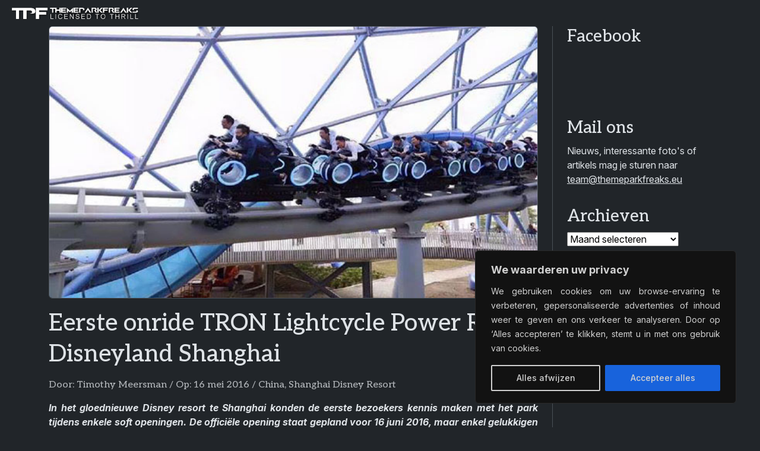

--- FILE ---
content_type: text/html; charset=UTF-8
request_url: https://themeparkfreaks.eu/2016/05/eerste-onride-tron-lightcycle-power-run-disneyland-shanghai/
body_size: 17641
content:
<!doctype html><html lang="nl-NL"><head><title>Eerste onride TRON Lightcycle Power Run Disneyland Shanghai &#8211; Themeparkfreaks</title><meta name='robots' content='max-image-preview:large'><meta charset="UTF-8"><meta name="viewport" content="width=device-width, initial-scale=1"><meta name="author" content="Opolo Webdesign Eindhoven"><link rel="alternate" type="application/rss+xml" title="Themeparkfreaks &raquo; feed" href="https://themeparkfreaks.eu/feed/"><link rel="manifest" href="manifest.webmanifest"><meta name="description" content="In het gloednieuwe Disney resort te Shanghai konden de eerste bezoekers kennis maken met het park tijdens enkele soft openingen. De officiële opening staat gepland voor 16 juni 2016, maar enkel gelukkigen konden nu al het park verkennen. Ondertussen verscheen de eerste onride beelden van de nieuwe ..."><meta property="article:published_time" content="2016-05-16T12:02:19+02:00"><meta property="article:updated_time" content="2016-05-15T22:06:53+02:00"><meta property="og:url" content="https://themeparkfreaks.eu/2016/05/eerste-onride-tron-lightcycle-power-run-disneyland-shanghai/"><meta property="og:type" content="article"><meta property="og:title" content="Eerste onride TRON Lightcycle Power Run Disneyland Shanghai"><meta property="og:description" content="In het gloednieuwe Disney resort te Shanghai konden de eerste bezoekers kennis maken met het park tijdens enkele soft openingen. De officiële opening staat gepland voor 16 juni 2016, maar enkel gelukkigen konden nu al het park verkennen. Ondertussen verscheen de eerste onride beelden van de nieuwe ..."><meta property="og:image" content="https://themeparkfreaks.eu/wp-content/uploads/2016/05/Untitled-26.jpg"><meta name="twitter:card" content="summary_large_image"><meta name="twitter:title" content="Eerste onride TRON Lightcycle Power Run Disneyland Shanghai"><meta name="twitter:description" content="In het gloednieuwe Disney resort te Shanghai konden de eerste bezoekers kennis maken met het park tijdens enkele soft openingen. De officiële opening staat gepland voor 16 juni 2016, maar enkel gelukkigen konden nu al het park verkennen. Ondertussen verscheen de eerste onride beelden van de nieuwe ..."><meta name="twitter:image" content="https://themeparkfreaks.eu/wp-content/uploads/2016/05/Untitled-26.jpg"><link rel="alternate" title="oEmbed (JSON)" type="application/json+oembed" href="https://themeparkfreaks.eu/wp-json/oembed/1.0/embed?url=https%3A%2F%2Fthemeparkfreaks.eu%2F2016%2F05%2Feerste-onride-tron-lightcycle-power-run-disneyland-shanghai%2F"><link rel="alternate" title="oEmbed (XML)" type="text/xml+oembed" href="https://themeparkfreaks.eu/wp-json/oembed/1.0/embed?url=https%3A%2F%2Fthemeparkfreaks.eu%2F2016%2F05%2Feerste-onride-tron-lightcycle-power-run-disneyland-shanghai%2F&#038;format=xml"><style id='wp-block-library-inline-css'>:root{--wp-block-synced-color:#7a00df;--wp-block-synced-color--rgb:122,0,223;--wp-bound-block-color:var(--wp-block-synced-color);--wp-editor-canvas-background:#ddd;--wp-admin-theme-color:#007cba;--wp-admin-theme-color--rgb:0,124,186;--wp-admin-theme-color-darker-10:#006ba1;--wp-admin-theme-color-darker-10--rgb:0,107,160.5;--wp-admin-theme-color-darker-20:#005a87;--wp-admin-theme-color-darker-20--rgb:0,90,135;--wp-admin-border-width-focus:2px}@media (min-resolution:192dpi){:root{--wp-admin-border-width-focus:1.5px}}.wp-element-button{cursor:pointer}:root .has-very-light-gray-background-color{background-color:#eee}:root .has-very-dark-gray-background-color{background-color:#313131}:root .has-very-light-gray-color{color:#eee}:root .has-very-dark-gray-color{color:#313131}:root .has-vivid-green-cyan-to-vivid-cyan-blue-gradient-background{background:linear-gradient(135deg,#00d084,#0693e3)}:root .has-purple-crush-gradient-background{background:linear-gradient(135deg,#34e2e4,#4721fb 50%,#ab1dfe)}:root .has-hazy-dawn-gradient-background{background:linear-gradient(135deg,#faaca8,#dad0ec)}:root .has-subdued-olive-gradient-background{background:linear-gradient(135deg,#fafae1,#67a671)}:root .has-atomic-cream-gradient-background{background:linear-gradient(135deg,#fdd79a,#004a59)}:root .has-nightshade-gradient-background{background:linear-gradient(135deg,#330968,#31cdcf)}:root .has-midnight-gradient-background{background:linear-gradient(135deg,#020381,#2874fc)}:root{--wp--preset--font-size--normal:16px;--wp--preset--font-size--huge:42px}.has-regular-font-size{font-size:1em}.has-larger-font-size{font-size:2.625em}.has-normal-font-size{font-size:var(--wp--preset--font-size--normal)}.has-huge-font-size{font-size:var(--wp--preset--font-size--huge)}.has-text-align-center{text-align:center}.has-text-align-left{text-align:left}.has-text-align-right{text-align:right}.has-fit-text{white-space:nowrap!important}#end-resizable-editor-section{display:none}.aligncenter{clear:both}.items-justified-left{justify-content:flex-start}.items-justified-center{justify-content:center}.items-justified-right{justify-content:flex-end}.items-justified-space-between{justify-content:space-between}.screen-reader-text{border:0;clip-path:inset(50%);height:1px;margin:-1px;overflow:hidden;padding:0;position:absolute;width:1px;word-wrap:normal!important}.screen-reader-text:focus{background-color:#ddd;clip-path:none;color:#444;display:block;font-size:1em;height:auto;left:5px;line-height:normal;padding:15px 23px 14px;text-decoration:none;top:5px;width:auto;z-index:100000}html :where(.has-border-color){border-style:solid}html :where([style*=border-top-color]){border-top-style:solid}html :where([style*=border-right-color]){border-right-style:solid}html :where([style*=border-bottom-color]){border-bottom-style:solid}html :where([style*=border-left-color]){border-left-style:solid}html :where([style*=border-width]){border-style:solid}html :where([style*=border-top-width]){border-top-style:solid}html :where([style*=border-right-width]){border-right-style:solid}html :where([style*=border-bottom-width]){border-bottom-style:solid}html :where([style*=border-left-width]){border-left-style:solid}html :where(img[class*=wp-image-]){height:auto;max-width:100%}:where(figure){margin:0 0 1em}html :where(.is-position-sticky){--wp-admin--admin-bar--position-offset:var(--wp-admin--admin-bar--height,0px)}@media screen and (max-width:600px){html :where(.is-position-sticky){--wp-admin--admin-bar--position-offset:0px}}/*# sourceURL=wp-block-library-inline-css */</style><style id='wp-block-archives-inline-css'>.wp-block-archives{box-sizing:border-box}.wp-block-archives-dropdown label{display:block}/*# sourceURL=https://themeparkfreaks.eu/wp-includes/blocks/archives/style.min.css */</style><style id='wp-block-group-inline-css'>.wp-block-group{box-sizing:border-box}:where(.wp-block-group.wp-block-group-is-layout-constrained){position:relative}/*# sourceURL=https://themeparkfreaks.eu/wp-includes/blocks/group/style.min.css */</style><style id='wp-block-group-theme-inline-css'>:where(.wp-block-group.has-background){padding:1.25em 2.375em}/*# sourceURL=https://themeparkfreaks.eu/wp-includes/blocks/group/theme.min.css */</style><style id='wp-block-paragraph-inline-css'>.is-small-text{font-size:.875em}.is-regular-text{font-size:1em}.is-large-text{font-size:2.25em}.is-larger-text{font-size:3em}.has-drop-cap:not(:focus):first-letter{float:left;font-size:8.4em;font-style:normal;font-weight:100;line-height:.68;margin:.05em .1em 0 0;text-transform:uppercase}body.rtl .has-drop-cap:not(:focus):first-letter{float:none;margin-left:.1em}p.has-drop-cap.has-background{overflow:hidden}:root :where(p.has-background){padding:1.25em 2.375em}:where(p.has-text-color:not(.has-link-color)) a{color:inherit}p.has-text-align-left[style*="writing-mode:vertical-lr"],p.has-text-align-right[style*="writing-mode:vertical-rl"]{rotate:180deg}/*# sourceURL=https://themeparkfreaks.eu/wp-includes/blocks/paragraph/style.min.css */</style><style id='global-styles-inline-css'>:root{--wp--preset--aspect-ratio--square: 1;--wp--preset--aspect-ratio--4-3: 4/3;--wp--preset--aspect-ratio--3-4: 3/4;--wp--preset--aspect-ratio--3-2: 3/2;--wp--preset--aspect-ratio--2-3: 2/3;--wp--preset--aspect-ratio--16-9: 16/9;--wp--preset--aspect-ratio--9-16: 9/16;--wp--preset--color--black: #000000;--wp--preset--color--cyan-bluish-gray: #abb8c3;--wp--preset--color--white: #ffffff;--wp--preset--color--pale-pink: #f78da7;--wp--preset--color--vivid-red: #cf2e2e;--wp--preset--color--luminous-vivid-orange: #ff6900;--wp--preset--color--luminous-vivid-amber: #fcb900;--wp--preset--color--light-green-cyan: #7bdcb5;--wp--preset--color--vivid-green-cyan: #00d084;--wp--preset--color--pale-cyan-blue: #8ed1fc;--wp--preset--color--vivid-cyan-blue: #0693e3;--wp--preset--color--vivid-purple: #9b51e0;--wp--preset--gradient--vivid-cyan-blue-to-vivid-purple: linear-gradient(135deg,rgb(6,147,227) 0%,rgb(155,81,224) 100%);--wp--preset--gradient--light-green-cyan-to-vivid-green-cyan: linear-gradient(135deg,rgb(122,220,180) 0%,rgb(0,208,130) 100%);--wp--preset--gradient--luminous-vivid-amber-to-luminous-vivid-orange: linear-gradient(135deg,rgb(252,185,0) 0%,rgb(255,105,0) 100%);--wp--preset--gradient--luminous-vivid-orange-to-vivid-red: linear-gradient(135deg,rgb(255,105,0) 0%,rgb(207,46,46) 100%);--wp--preset--gradient--very-light-gray-to-cyan-bluish-gray: linear-gradient(135deg,rgb(238,238,238) 0%,rgb(169,184,195) 100%);--wp--preset--gradient--cool-to-warm-spectrum: linear-gradient(135deg,rgb(74,234,220) 0%,rgb(151,120,209) 20%,rgb(207,42,186) 40%,rgb(238,44,130) 60%,rgb(251,105,98) 80%,rgb(254,248,76) 100%);--wp--preset--gradient--blush-light-purple: linear-gradient(135deg,rgb(255,206,236) 0%,rgb(152,150,240) 100%);--wp--preset--gradient--blush-bordeaux: linear-gradient(135deg,rgb(254,205,165) 0%,rgb(254,45,45) 50%,rgb(107,0,62) 100%);--wp--preset--gradient--luminous-dusk: linear-gradient(135deg,rgb(255,203,112) 0%,rgb(199,81,192) 50%,rgb(65,88,208) 100%);--wp--preset--gradient--pale-ocean: linear-gradient(135deg,rgb(255,245,203) 0%,rgb(182,227,212) 50%,rgb(51,167,181) 100%);--wp--preset--gradient--electric-grass: linear-gradient(135deg,rgb(202,248,128) 0%,rgb(113,206,126) 100%);--wp--preset--gradient--midnight: linear-gradient(135deg,rgb(2,3,129) 0%,rgb(40,116,252) 100%);--wp--preset--font-size--small: 13px;--wp--preset--font-size--medium: 20px;--wp--preset--font-size--large: 36px;--wp--preset--font-size--x-large: 42px;--wp--preset--spacing--20: 0.44rem;--wp--preset--spacing--30: 0.67rem;--wp--preset--spacing--40: 1rem;--wp--preset--spacing--50: 1.5rem;--wp--preset--spacing--60: 2.25rem;--wp--preset--spacing--70: 3.38rem;--wp--preset--spacing--80: 5.06rem;--wp--preset--shadow--natural: 6px 6px 9px rgba(0, 0, 0, 0.2);--wp--preset--shadow--deep: 12px 12px 50px rgba(0, 0, 0, 0.4);--wp--preset--shadow--sharp: 6px 6px 0px rgba(0, 0, 0, 0.2);--wp--preset--shadow--outlined: 6px 6px 0px -3px rgb(255, 255, 255), 6px 6px rgb(0, 0, 0);--wp--preset--shadow--crisp: 6px 6px 0px rgb(0, 0, 0);}:where(.is-layout-flex){gap: 0.5em;}:where(.is-layout-grid){gap: 0.5em;}body .is-layout-flex{display: flex;}.is-layout-flex{flex-wrap: wrap;align-items: center;}.is-layout-flex > :is(*, div){margin: 0;}body .is-layout-grid{display: grid;}.is-layout-grid > :is(*, div){margin: 0;}:where(.wp-block-columns.is-layout-flex){gap: 2em;}:where(.wp-block-columns.is-layout-grid){gap: 2em;}:where(.wp-block-post-template.is-layout-flex){gap: 1.25em;}:where(.wp-block-post-template.is-layout-grid){gap: 1.25em;}.has-black-color{color: var(--wp--preset--color--black) !important;}.has-cyan-bluish-gray-color{color: var(--wp--preset--color--cyan-bluish-gray) !important;}.has-white-color{color: var(--wp--preset--color--white) !important;}.has-pale-pink-color{color: var(--wp--preset--color--pale-pink) !important;}.has-vivid-red-color{color: var(--wp--preset--color--vivid-red) !important;}.has-luminous-vivid-orange-color{color: var(--wp--preset--color--luminous-vivid-orange) !important;}.has-luminous-vivid-amber-color{color: var(--wp--preset--color--luminous-vivid-amber) !important;}.has-light-green-cyan-color{color: var(--wp--preset--color--light-green-cyan) !important;}.has-vivid-green-cyan-color{color: var(--wp--preset--color--vivid-green-cyan) !important;}.has-pale-cyan-blue-color{color: var(--wp--preset--color--pale-cyan-blue) !important;}.has-vivid-cyan-blue-color{color: var(--wp--preset--color--vivid-cyan-blue) !important;}.has-vivid-purple-color{color: var(--wp--preset--color--vivid-purple) !important;}.has-black-background-color{background-color: var(--wp--preset--color--black) !important;}.has-cyan-bluish-gray-background-color{background-color: var(--wp--preset--color--cyan-bluish-gray) !important;}.has-white-background-color{background-color: var(--wp--preset--color--white) !important;}.has-pale-pink-background-color{background-color: var(--wp--preset--color--pale-pink) !important;}.has-vivid-red-background-color{background-color: var(--wp--preset--color--vivid-red) !important;}.has-luminous-vivid-orange-background-color{background-color: var(--wp--preset--color--luminous-vivid-orange) !important;}.has-luminous-vivid-amber-background-color{background-color: var(--wp--preset--color--luminous-vivid-amber) !important;}.has-light-green-cyan-background-color{background-color: var(--wp--preset--color--light-green-cyan) !important;}.has-vivid-green-cyan-background-color{background-color: var(--wp--preset--color--vivid-green-cyan) !important;}.has-pale-cyan-blue-background-color{background-color: var(--wp--preset--color--pale-cyan-blue) !important;}.has-vivid-cyan-blue-background-color{background-color: var(--wp--preset--color--vivid-cyan-blue) !important;}.has-vivid-purple-background-color{background-color: var(--wp--preset--color--vivid-purple) !important;}.has-black-border-color{border-color: var(--wp--preset--color--black) !important;}.has-cyan-bluish-gray-border-color{border-color: var(--wp--preset--color--cyan-bluish-gray) !important;}.has-white-border-color{border-color: var(--wp--preset--color--white) !important;}.has-pale-pink-border-color{border-color: var(--wp--preset--color--pale-pink) !important;}.has-vivid-red-border-color{border-color: var(--wp--preset--color--vivid-red) !important;}.has-luminous-vivid-orange-border-color{border-color: var(--wp--preset--color--luminous-vivid-orange) !important;}.has-luminous-vivid-amber-border-color{border-color: var(--wp--preset--color--luminous-vivid-amber) !important;}.has-light-green-cyan-border-color{border-color: var(--wp--preset--color--light-green-cyan) !important;}.has-vivid-green-cyan-border-color{border-color: var(--wp--preset--color--vivid-green-cyan) !important;}.has-pale-cyan-blue-border-color{border-color: var(--wp--preset--color--pale-cyan-blue) !important;}.has-vivid-cyan-blue-border-color{border-color: var(--wp--preset--color--vivid-cyan-blue) !important;}.has-vivid-purple-border-color{border-color: var(--wp--preset--color--vivid-purple) !important;}.has-vivid-cyan-blue-to-vivid-purple-gradient-background{background: var(--wp--preset--gradient--vivid-cyan-blue-to-vivid-purple) !important;}.has-light-green-cyan-to-vivid-green-cyan-gradient-background{background: var(--wp--preset--gradient--light-green-cyan-to-vivid-green-cyan) !important;}.has-luminous-vivid-amber-to-luminous-vivid-orange-gradient-background{background: var(--wp--preset--gradient--luminous-vivid-amber-to-luminous-vivid-orange) !important;}.has-luminous-vivid-orange-to-vivid-red-gradient-background{background: var(--wp--preset--gradient--luminous-vivid-orange-to-vivid-red) !important;}.has-very-light-gray-to-cyan-bluish-gray-gradient-background{background: var(--wp--preset--gradient--very-light-gray-to-cyan-bluish-gray) !important;}.has-cool-to-warm-spectrum-gradient-background{background: var(--wp--preset--gradient--cool-to-warm-spectrum) !important;}.has-blush-light-purple-gradient-background{background: var(--wp--preset--gradient--blush-light-purple) !important;}.has-blush-bordeaux-gradient-background{background: var(--wp--preset--gradient--blush-bordeaux) !important;}.has-luminous-dusk-gradient-background{background: var(--wp--preset--gradient--luminous-dusk) !important;}.has-pale-ocean-gradient-background{background: var(--wp--preset--gradient--pale-ocean) !important;}.has-electric-grass-gradient-background{background: var(--wp--preset--gradient--electric-grass) !important;}.has-midnight-gradient-background{background: var(--wp--preset--gradient--midnight) !important;}.has-small-font-size{font-size: var(--wp--preset--font-size--small) !important;}.has-medium-font-size{font-size: var(--wp--preset--font-size--medium) !important;}.has-large-font-size{font-size: var(--wp--preset--font-size--large) !important;}.has-x-large-font-size{font-size: var(--wp--preset--font-size--x-large) !important;}/*# sourceURL=global-styles-inline-css */</style><link rel='stylesheet' id='bootstrapcss-css' href='//cdn.jsdelivr.net/npm/bootstrap/dist/css/bootstrap.min.css?ver=b66507747700d546ad9e6fe0353d2bee' media='all'><link rel='stylesheet' id='fontawesomecss-css' href='//cdn.jsdelivr.net/npm/@fortawesome/fontawesome-free/css/all.min.css?ver=b66507747700d546ad9e6fe0353d2bee' media='all'><link rel='stylesheet' id='maincss-css' href='https://themeparkfreaks.eu/wp-content/themes/tpf/style.css?ver=b66507747700d546ad9e6fe0353d2bee' media='all'><link rel='stylesheet' id='fancyboxcss-css' href='//cdn.jsdelivr.net/npm/@fancyapps/ui/dist/fancybox/fancybox.css?ver=b66507747700d546ad9e6fe0353d2bee' media='all'><link rel="canonical" href="https://themeparkfreaks.eu/2016/05/eerste-onride-tron-lightcycle-power-run-disneyland-shanghai/"><link rel='shortlink' href='https://themeparkfreaks.eu/?p=104981'><style id="cky-style-inline">[data-cky-tag]{visibility:hidden;}</style><script>(function(url){if(/(?:Chrome\/26\.0\.1410\.63 Safari\/537\.31|WordfenceTestMonBot)/.test(navigator.userAgent)){ return; }var addEvent = function(evt, handler) {if (window.addEventListener) {document.addEventListener(evt, handler, false);} else if (window.attachEvent) {document.attachEvent('on' + evt, handler);}};var removeEvent = function(evt, handler) {if (window.removeEventListener) {document.removeEventListener(evt, handler, false);} else if (window.detachEvent) {document.detachEvent('on' + evt, handler);}};var evts = 'contextmenu dblclick drag dragend dragenter dragleave dragover dragstart drop keydown keypress keyup mousedown mousemove mouseout mouseover mouseup mousewheel scroll'.split(' ');var logHuman = function() {if (window.wfLogHumanRan) { return; }window.wfLogHumanRan = true;var wfscr = document.createElement('script');wfscr.type = 'text/javascript';wfscr.async = true;wfscr.src = url + '&r=' + Math.random();(document.getElementsByTagName('head')[0]||document.getElementsByTagName('body')[0]).appendChild(wfscr);for (var i = 0; i < evts.length; i++) {removeEvent(evts[i], logHuman);}};for (var i = 0; i < evts.length; i++) {addEvent(evts[i], logHuman);}})('//themeparkfreaks.eu/?wordfence_lh=1&hid=607B8AB81F13ADC6CF40B115FD799994');</script><meta name="google-adsense-platform-account" content="ca-host-pub-2644536267352236"><meta name="google-adsense-platform-domain" content="sitekit.withgoogle.com"><script async="async" src="https://pagead2.googlesyndication.com/pagead/js/adsbygoogle.js?client=ca-pub-4068429699547226&amp;host=ca-host-pub-2644536267352236" crossorigin="anonymous"></script><link rel="icon" href="https://themeparkfreaks.eu/wp-content/uploads/2023/03/cropped-favicon-80x80.png" sizes="32x32"><link rel="icon" href="https://themeparkfreaks.eu/wp-content/uploads/2023/03/cropped-favicon-300x300.png" sizes="192x192"><link rel="apple-touch-icon" href="https://themeparkfreaks.eu/wp-content/uploads/2023/03/cropped-favicon-300x300.png"><meta name="msapplication-TileImage" content="https://themeparkfreaks.eu/wp-content/uploads/2023/03/cropped-favicon-300x300.png"></head><body class="wp-singular post-template-default single single-post postid-104981 single-format-standard wp-theme-tpf" data-bs-theme="dark"><nav class="navbar sticky-top navbar-expand-xxl"><div class="container-fluid"><a href="https://themeparkfreaks.eu" class="navbar-brand"><img src="https://themeparkfreaks.eu/wp-content/uploads/2025/03/logo-tagline.webp" alt="Themeparkfreaks" class="logo"></a><button class="navbar-toggler float-end" type="button" data-bs-toggle="offcanvas" data-bs-target="#offcanvasNavbar"><i class="fa fa-align-justify"></i></button><div class="offcanvas offcanvas-end" tabindex="-1" id="offcanvasNavbar"><div class="offcanvas-header d-block d-xxl-none pb-0"><button class="navbar-toggler float-end" type="button" data-bs-dismiss="offcanvas"><i class="fa fa-xmark"></i></button></div><div class="offcanvas-body py-0 my-3"><div class="navbar-text mb-3 d-xxl-none"><a href="//www.facebook.com/themeparkfreaks"><i class="fa-brands fa-facebook me-3 me-sm-4 fa-xl"></i></a><a href="//x.com/themeparkfreaks"><i class="fa-brands fa-x-twitter me-3 me-sm-4 fa-xl"></i></a><a href="//www.instagram.com/themeparkfreaks"><i class="fa-brands fa-instagram me-3 me-sm-4 fa-xl"></i></a><a href="//www.threads.com/@themeparkfreaks"><i class="fa-brands fa-threads me-3 me-sm-4 fa-xl"></i></a><a href="//bsky.app/profile/themeparkfreaks.eu"><i class="fa-brands fa-bluesky me-3 me-sm-4 fa-xl"></i></a><a href="//www.youtube.com/channel/UCL6W7gh6pepy0uZfIo3jxBg"><i class="fa-brands fa-youtube fa-xl"></i></a><a href="mailto:te&#97;&#109;&#64;theme&#112;&#97;&#114;&#107;f&#114;eak&#115;.&#101;u"><i class="fa-regular fa-envelope ms-3 ms-sm-4 fa-xl d-xxl-none"></i></a> </div><form class="mb-3 d-xxl-none" action="https://themeparkfreaks.eu/"><input class="form-control" type="search" name="s" placeholder="Zoeken op TPF..." autocomplete="off"><i class="fa fa-search"></i></form><ul class="navbar-nav ms-auto"><li class="nav-item mb-3 mb-xl-0 dropdown"><a href="https://themeparkfreaks.eu/" class="nav-link text-truncate dropdown-toggle" data-bs-toggle="dropdown">Nieuwsberichten</a><ul class="dropdown-menu"><li><a href="https://themeparkfreaks.eu/nieuws/europa/" class="dropdown-item dropdown-toggle">Europa</a><ul class="submenu dropdown-menu"><li><a href="https://themeparkfreaks.eu/nieuws/europa/belgie/" class="dropdown-item">België</a><li><a href="https://themeparkfreaks.eu/nieuws/europa/denemarken/" class="dropdown-item">Denemarken</a><li><a href="https://themeparkfreaks.eu/nieuws/europa/duitsland/" class="dropdown-item">Duitsland</a><li><a href="https://themeparkfreaks.eu/nieuws/europa/finland/" class="dropdown-item">Finland</a><li><a href="https://themeparkfreaks.eu/nieuws/europa/frankrijk/" class="dropdown-item">Frankrijk</a><li><a href="https://themeparkfreaks.eu/nieuws/europa/ierland/" class="dropdown-item">Ierland</a><li><a href="https://themeparkfreaks.eu/nieuws/europa/italie/" class="dropdown-item">Italië</a><li><a href="https://themeparkfreaks.eu/nieuws/europa/nederland/" class="dropdown-item">Nederland</a><li><a href="https://themeparkfreaks.eu/nieuws/europa/noorwegen/" class="dropdown-item">Noorwegen</a><li><a href="https://themeparkfreaks.eu/nieuws/europa/oekraine/" class="dropdown-item">Oekraïne</a><li><a href="https://themeparkfreaks.eu/nieuws/europa/oostenrijk/" class="dropdown-item">Oostenrijk</a><li><a href="https://themeparkfreaks.eu/nieuws/europa/polen/" class="dropdown-item">Polen</a><li><a href="https://themeparkfreaks.eu/nieuws/europa/portugal/" class="dropdown-item">Portugal</a><li><a href="https://themeparkfreaks.eu/nieuws/europa/slovenie/" class="dropdown-item">Slovenië</a><li><a href="https://themeparkfreaks.eu/nieuws/europa/slowakije/" class="dropdown-item">Slowakije</a><li><a href="https://themeparkfreaks.eu/nieuws/europa/spanje/" class="dropdown-item">Spanje</a><li><a href="https://themeparkfreaks.eu/nieuws/europa/tsjechie/" class="dropdown-item">Tsjechië</a><li><a href="https://themeparkfreaks.eu/nieuws/europa/uk/" class="dropdown-item">Verenigd Koninkrijk</a><li><a href="https://themeparkfreaks.eu/nieuws/europa/zweden/" class="dropdown-item">Zweden</a><li><a href="https://themeparkfreaks.eu/nieuws/europa/zwitserland/" class="dropdown-item">Zwitserland</a></ul><li><a href="https://themeparkfreaks.eu/nieuws/noord-amerika/" class="dropdown-item dropdown-toggle">Noord-Amerika</a><ul class="submenu dropdown-menu"><li><a href="https://themeparkfreaks.eu/nieuws/noord-amerika/canada/" class="dropdown-item">Canada</a><li><a href="https://themeparkfreaks.eu/nieuws/noord-amerika/guatemala/" class="dropdown-item">Guatemala</a><li><a href="https://themeparkfreaks.eu/nieuws/noord-amerika/mexico/" class="dropdown-item">Mexico</a><li><a href="https://themeparkfreaks.eu/nieuws/noord-amerika/usa/" class="dropdown-item">Verenigde Staten van Amerika</a></ul><li><a href="https://themeparkfreaks.eu/nieuws/zuid-amerika/" class="dropdown-item dropdown-toggle">Zuid-Amerika</a><ul class="submenu dropdown-menu"><li><a href="https://themeparkfreaks.eu/nieuws/zuid-amerika/argentinie/" class="dropdown-item">Argentinië</a><li><a href="https://themeparkfreaks.eu/nieuws/zuid-amerika/brazilie/" class="dropdown-item">Brazilië</a><li><a href="https://themeparkfreaks.eu/nieuws/zuid-amerika/colombia/" class="dropdown-item">Colombia</a></ul><li><a href="https://themeparkfreaks.eu/nieuws/azie/" class="dropdown-item dropdown-toggle">Azië</a><ul class="submenu dropdown-menu"><li><a href="https://themeparkfreaks.eu/nieuws/azie/china/" class="dropdown-item">China</a><li><a href="https://themeparkfreaks.eu/nieuws/azie/india/" class="dropdown-item">India</a><li><a href="https://themeparkfreaks.eu/nieuws/azie/indonesie/" class="dropdown-item">Indonesië</a><li><a href="https://themeparkfreaks.eu/nieuws/azie/japan/" class="dropdown-item">Japan</a><li><a href="https://themeparkfreaks.eu/nieuws/azie/maleisie/" class="dropdown-item">Maleisië</a><li><a href="https://themeparkfreaks.eu/nieuws/azie/rusland/" class="dropdown-item">Rusland</a><li><a href="https://themeparkfreaks.eu/nieuws/azie/singapore/" class="dropdown-item">Singapore</a><li><a href="https://themeparkfreaks.eu/nieuws/azie/taiwan/" class="dropdown-item">Taiwan</a><li><a href="https://themeparkfreaks.eu/nieuws/azie/zuid-korea/" class="dropdown-item">Zuid-Korea</a><li><a href="https://themeparkfreaks.eu/nieuws/azie/koeweit/" class="dropdown-item">Koeweit</a><li><a href="https://themeparkfreaks.eu/nieuws/azie/qatar/" class="dropdown-item">Qatar</a><li><a href="https://themeparkfreaks.eu/nieuws/azie/saoedi-arabie/" class="dropdown-item">Saudi-Arabië</a><li><a href="https://themeparkfreaks.eu/nieuws/azie/turkije/" class="dropdown-item">Turkije</a><li><a href="https://themeparkfreaks.eu/nieuws/azie/verenigde-arabische-emiraten/" class="dropdown-item">Verenigde Arabische Emiraten</a></ul><li><a href="https://themeparkfreaks.eu/nieuws/afrika/" class="dropdown-item dropdown-toggle">Afrika</a><ul class="submenu dropdown-menu"><li><a href="https://themeparkfreaks.eu/nieuws/afrika/egypte/" class="dropdown-item">Egypte</a><li><a href="https://themeparkfreaks.eu/nieuws/afrika/marokko/" class="dropdown-item">Marokko</a><li><a href="https://themeparkfreaks.eu/nieuws/afrika/tunesie/" class="dropdown-item">Tunesië</a><li><a href="https://themeparkfreaks.eu/nieuws/afrika/zuid-afrika/" class="dropdown-item">Zuid-Afrika</a></ul><li><a href="https://themeparkfreaks.eu/nieuws/oceanie/" class="dropdown-item dropdown-toggle">Oceanië</a><ul class="submenu dropdown-menu"><li><a href="https://themeparkfreaks.eu/nieuws/oceanie/australie/" class="dropdown-item">Australië</a></ul><li><a href="https://themeparkfreaks.eu/nieuws/algemeen/dierenparken/" class="dropdown-item">Dierenparken</a><li><a href="https://themeparkfreaks.eu/nieuws/algemeen/waterparken/" class="dropdown-item">Waterparken</a><li><a href="https://themeparkfreaks.eu/nieuws/algemeen/kermis/" class="dropdown-item">Kermis</a></ul><li class="nav-item mb-3 mb-xl-0"><a href="https://themeparkfreaks.eu/park-info-reportages/" class="nav-link text-truncate">Parkgids</a><li class="nav-item mb-3 mb-xl-0"><a href="https://themeparkfreaks.eu/artikels/overzicht-winterwonderland/" class="nav-link text-truncate">Winterwonderland</a><li class="nav-item mb-3 mb-xl-0 dropdown"><a href="https://themeparkfreaks.eu/artikels/" class="nav-link text-truncate dropdown-toggle" data-bs-toggle="dropdown">Freakzone</a><ul class="dropdown-menu"><li><a href="https://themeparkfreaks.eu/hoofdpagina-abonnementen/" class="dropdown-item">Abonnementen</a><li><a href="https://themeparkfreaks.eu/coaster-engineering/" class="dropdown-item dropdown-toggle">Coaster Engineering</a><ul class="submenu dropdown-menu"><li><a href="https://themeparkfreaks.eu/coaster-engineering-kettinglift/" class="dropdown-item">Kettinglift</a><li><a href="https://themeparkfreaks.eu/coaster-engineering-kabellift/" class="dropdown-item">Kabellift</a><li><a href="https://themeparkfreaks.eu/coaster-engineering-lsm-lancering/" class="dropdown-item">LSM-lancering</a><li><a href="https://themeparkfreaks.eu/coaster-engineering-lim-lancering/" class="dropdown-item">LIM-lancering</a><li><a href="https://themeparkfreaks.eu/coaster-engineering-vliegwiellancering/" class="dropdown-item">Vliegwiellancering</a><li><a href="https://themeparkfreaks.eu/coaster-engineering-hydraulische-lancering/" class="dropdown-item">Hydraulische lancering</a><li><a href="https://themeparkfreaks.eu/coaster-engineering-pneumatische-lancering/" class="dropdown-item">Pneumatische lancering</a></ul><li><a href="https://themeparkfreaks.eu/bouwers/" class="dropdown-item dropdown-toggle">Fabrikanten</a><ul class="submenu dropdown-menu"><li><a href="https://themeparkfreaks.eu/fabrikanten-europa/" class="dropdown-item">Europa</a><li><a href="https://themeparkfreaks.eu/fabrikanten-amerika/" class="dropdown-item">Amerika</a><li><a href="https://themeparkfreaks.eu/fabrikanten-azie/" class="dropdown-item">Azië</a><li><a href="https://themeparkfreaks.eu/fabrikanten-oceanie/" class="dropdown-item">Oceanië</a></ul><li><a href="https://themeparkfreaks.eu/overzicht-halloween/" class="dropdown-item">Halloween</a><li><a href="https://themeparkfreaks.eu/in-de-kijker-hout-staal-of-hybride-achtbaan/" class="dropdown-item">Hout - Hybride - Staal</a><li><a href="https://themeparkfreaks.eu/in-de-kijker/" class="dropdown-item">In de kijker</a><li><a href="https://themeparkfreaks.eu/boekrecensies/" class="dropdown-item">Pretparkboeken</a><li><a href="https://themeparkfreaks.eu/pretpark-games/" class="dropdown-item">Pretparkgames</a><li><a href="https://themeparkfreaks.eu/pretparkgroepen/" class="dropdown-item">Pretparkgroepen</a><li><a href="https://themeparkfreaks.eu/rollercoaster-inversies-het-grote-overzicht/" class="dropdown-item">Rollercoaster inversies</a><li><a href="https://themeparkfreaks.eu/verklarende-woordenlijst-pretparktermen/" class="dropdown-item">Verklarende woordenlijst</a></ul><li class="nav-item mb-3 mb-xl-0 dropdown"><a href="https://themeparkfreaks.eu/kermissen-2018/" class="nav-link text-truncate dropdown-toggle" data-bs-toggle="dropdown">Kermis</a><ul class="dropdown-menu"><li><a href="https://themeparkfreaks.eu/overzicht-nieuwe-attracties-op-de-kermis-2026/" class="dropdown-item">Nieuwe attracties 2026</a><li><a href="https://themeparkfreaks.eu/2025/05/overzicht-nieuwe-attracties-op-de-kermis-2025/" class="dropdown-item">Nieuwe attracties 2025</a><li><a href="https://themeparkfreaks.eu/kermissen-2025-verpachtingen/" class="dropdown-item">Verpachtingen 2025</a><li><a href="https://themeparkfreaks.eu/nieuws/algemeen/kermis/nieuws/" class="dropdown-item">Kermis nieuws</a><li><a href="https://themeparkfreaks.eu/nieuws/algemeen/kermis/" class="dropdown-item">Alle updates</a><li><a href="https://themeparkfreaks.eu/kermissen-2018/" class="dropdown-item">Archief</a></ul><li class="nav-item mb-3 mb-xl-0"><a href="https://themeparkfreaks.eu/de-top-10/" class="nav-link text-truncate">De top 10's</a><li class="nav-item mb-3 mb-xl-0 dropdown"><a href="https://themeparkfreaks.eu/nieuw-in-pretparkland/" class="nav-link text-truncate dropdown-toggle" data-bs-toggle="dropdown">Nieuwe attracties</a><ul class="dropdown-menu"><li><a href="https://themeparkfreaks.eu/nieuw-in-pretparkland/" class="dropdown-item dropdown-toggle">Nieuw 2025</a><ul class="submenu dropdown-menu"><li><a href="https://themeparkfreaks.eu/nieuwe-achtbanen-2025/" class="dropdown-item">Nieuwe achtbanen (EU)</a><li><a href="https://themeparkfreaks.eu/nieuwe-attracties-2025/" class="dropdown-item">Nieuwe attracties (EU)</a></ul><li><a href="https://themeparkfreaks.eu/nieuw-in-pretparkland/" class="dropdown-item dropdown-toggle">Nieuw 2024</a><ul class="submenu dropdown-menu"><li><a href="https://themeparkfreaks.eu/nieuwe-achtbanen-2024/" class="dropdown-item">Nieuwe achtbanen (EU)</a><li><a href="https://themeparkfreaks.eu/nieuwe-attracties-2024/" class="dropdown-item">Nieuwe attracties (EU)</a></ul><li><a href="https://themeparkfreaks.eu/bouwupdates-2023/" class="dropdown-item dropdown-toggle">Nieuw 2023</a><ul class="submenu dropdown-menu"><li><a href="https://themeparkfreaks.eu/nieuwe-achtbanen-2023/" class="dropdown-item">Nieuwe achtbanen (EU)</a><li><a href="https://themeparkfreaks.eu/nieuwe-attracties-2023/" class="dropdown-item">Nieuwe attracties (EU)</a></ul><li><a href="https://themeparkfreaks.eu/nieuw-in-pretparkland/" class="dropdown-item">Archief</a></ul><li class="nav-item mb-3 mb-xl-0 dropdown"><a href="https://themeparkfreaks.eu/over-ons/" class="nav-link text-truncate dropdown-toggle" data-bs-toggle="dropdown">Over TPF</a><ul class="dropdown-menu"><li><a href="https://themeparkfreaks.eu/contact/" class="dropdown-item">TPF Team</a><li><a href="https://themeparkfreaks.eu/contact-2/" class="dropdown-item">Contact</a><li><a href="https://themeparkfreaks.eu/bevriende-websites/" class="dropdown-item">Bevriende sites</a><li><a href="https://themeparkfreaks.eu/park-trips/" class="dropdown-item dropdown-toggle">Park trips</a><ul class="submenu dropdown-menu"><li><a href="https://www.facebook.com/groups/190827624379373/" class="dropdown-item">Facebookgroep</a><li><a href="https://themeparkfreaks.eu/reglement-park-trips/" class="dropdown-item">Reglement</a><li><a href="https://themeparkfreaks.eu/werking-park-trips/" class="dropdown-item">Werking</a></ul></ul> </ul><form class="ms-3 d-none d-xxl-block" action="https://themeparkfreaks.eu/"><input class="form-control" type="search" name="s" placeholder="Zoeken op TPF..." autocomplete="off"><i class="fa fa-search"></i></form></div></div></div></nav><div class="container-xl"><div class="row g-xl-5"><div class="col-12 col-lg-8 col-xl-9 mb-3 mb-lg-0 text-break"><img width="630" height="350" src="https://themeparkfreaks.eu/wp-content/uploads/2016/05/Untitled-26.jpg" class="img-fluid w-100 mb-3 border border-light-subtle rounded" alt="Eerste onride TRON Lightcycle Power Run Disneyland Shanghai" loading="lazy" decoding="async" srcset="https://themeparkfreaks.eu/wp-content/uploads/2016/05/Untitled-26.jpg 630w, https://themeparkfreaks.eu/wp-content/uploads/2016/05/Untitled-26-300x167.jpg 300w" sizes="auto, (max-width: 630px) 100vw, 630px"><h1>Eerste onride TRON Lightcycle Power Run Disneyland Shanghai</h1><h6 class="my-3 text-muted">Door: <a href="https://themeparkfreaks.eu/author/timom/" class="nav-link d-inline-block">Timothy Meersman</a> / Op: 16 mei 2016 / <a href="https://themeparkfreaks.eu/nieuws/azie/china/" class="nav-link d-inline-block">China</a>, <a href="https://themeparkfreaks.eu/nieuws/azie/china/shanghai-disney-resort/" class="nav-link d-inline-block">Shanghai Disney Resort</a> </h6><p><em>In het gloednieuwe Disney resort te Shanghai konden de eerste bezoekers kennis maken met het park tijdens enkele soft openingen. De officiële opening staat gepland voor 16 juni 2016, maar enkel gelukkigen konden nu al het park verkennen. Ondertussen verscheen de eerste onride beelden van de nieuwe achtbaan TRON Lightcycle Power Run.</em></p><p><em> </em></p><p>Het aftellen voor de Disney fans is begonnen, over enkele weken opent het gloednieuwe Disneyland Shanghai Resort de deuren. De laatste dagen konden al heel wat gelukkigen het park verkennen tijdens zogenaamde soft openingen.</p><p>&nbsp;</p><p>https://youtu.be/_V2dcwC8H80</p><p>&nbsp;</p><p>Dankzij deze soft openingen dook ook de eerste onride video op van de achtbaan TRON Lightcycle Power Run. Bij deze achtbaan neemt men plaats op een motorfiets. De rit begint met een lancering aan 100 km/h en verloopt zowel indoor als outdoor. De hele attractie werd gebaseerd op de film Tron.</p><p>Tron is een Amerikaanse Science Fiction film die uitkwam in 1982. In eerste instantie had de film niet echt veel succes, maar kende een groeiende populariteit door de vele videogames die op de film gebaseerd werden. De film is een productie van Walt Disney Pictures. De hoofdrol werd vertolkt door Jeff Bridges. In 2010 kwam er een vervolg uit op de eerste film, ook ditmaal kreeg Jeff Bridges de hoofdrol.</p><a class="btn btn-primary mt-3" href="https://themeparkfreaks.eu/2016/05/plopsa-wint-6-diamond-themepark-awards/" rel="prev"><i class="fa-solid fa-arrow-left me-2"></i>Vorig artikel</a> <a class="btn btn-primary mt-3 float-end" href="https://themeparkfreaks.eu/2016/05/walibi-is-het-beste-pretpark-van-belgie/" rel="next">Volgend artikel <i class="fa-solid fa-arrow-right ms-2"></i></a></div><div class="col-12 col-lg-4 col-xl-3 pt-3 pt-lg-0"><div class="row w-100"><div class="col-12 col-sm-4 col-lg-12 mb-3 mb-sm-0 mb-lg-3"><div class="wp-block-group"><div class="wp-block-group__inner-container is-layout-constrained wp-block-group-is-layout-constrained"><div class="wp-block-group"><div class="wp-block-group__inner-container is-layout-constrained wp-block-group-is-layout-constrained"><h3>Facebook</h3><div class="wp-widget-group__inner-blocks"><div class="wp-block-group"><div class="wp-block-group__inner-container is-layout-constrained wp-block-group-is-layout-constrained"><iframe loading="lazy" src="//www.facebook.com/plugins/page.php?href=https%3A%2F%2Fwww.facebook.com%2Fthemeparkfreaks&tabs&width=340&height=70&small_header=true&adapt_container_width=true&hide_cover=true&show_facepile=false&appId=848287284341298" width="340" height="70" style="border:none;overflow:hidden;" allowfullscreen allow="autoplay; clipboard-write; encrypted-media; picture-in-picture; web-share"></iframe><p></p><ins class="adsbygoogle mb-3" data-ad-client="ca-pub-4068429699547226" data-ad-slot="3604561192" data-ad-format="auto" data-full-width-responsive="true"></ins><script>(adsbygoogle = window.adsbygoogle || []).push({});</script></div></div></div></div></div></div></div></div><div class="col-12 col-sm-4 col-lg-12 mb-3 mb-sm-0 mb-lg-3"><div class="wp-block-group"><div class="wp-block-group__inner-container is-layout-constrained wp-block-group-is-layout-constrained"><div class="wp-block-group"><div class="wp-block-group__inner-container is-layout-constrained wp-block-group-is-layout-constrained"><h3>Mail ons</h3><div class="wp-widget-group__inner-blocks">Nieuws, interessante foto's of artikels mag je sturen naar <a href="mailto:&#116;eam&#64;th&#101;&#109;&#101;p&#97;&#114;&#107;f&#114;eak&#115;.&#101;u">&#116;e&#97;m&#64;t&#104;&#101;&#109;&#101;&#112;a&#114;&#107;f&#114;&#101;a&#107;&#115;.eu</a><p></p></div><ins class="adsbygoogle mb-3" data-ad-client="ca-pub-4068429699547226" data-ad-slot="3604561192" data-ad-format="auto" data-full-width-responsive="true"></ins><script>(adsbygoogle = window.adsbygoogle || []).push({});</script></div></div></div></div></div><div class="col-12 col-sm-4 col-lg-12 mb-3 mb-sm-0 mb-lg-3"><div class="wp-block-group"><div class="wp-block-group__inner-container is-layout-constrained wp-block-group-is-layout-constrained"><div class="wp-block-group"><div class="wp-block-group__inner-container is-layout-constrained wp-block-group-is-layout-constrained"><h3>Archieven</h3><div class="wp-widget-group__inner-blocks"><div class="wp-block-archives-dropdown wp-block-archives"><label for="wp-block-archives-2" class="wp-block-archives__label screen-reader-text">Archieven</label><select id="wp-block-archives-2" name="archive-dropdown"><option value="">Maand selecteren</option><option value='https://themeparkfreaks.eu/2026/01/'> januari 2026 &nbsp;(57)</option><option value='https://themeparkfreaks.eu/2025/12/'> december 2025 &nbsp;(118)</option><option value='https://themeparkfreaks.eu/2025/11/'> november 2025 &nbsp;(121)</option><option value='https://themeparkfreaks.eu/2025/10/'> oktober 2025 &nbsp;(140)</option><option value='https://themeparkfreaks.eu/2025/09/'> september 2025 &nbsp;(162)</option><option value='https://themeparkfreaks.eu/2025/08/'> augustus 2025 &nbsp;(79)</option><option value='https://themeparkfreaks.eu/2025/07/'> juli 2025 &nbsp;(104)</option><option value='https://themeparkfreaks.eu/2025/06/'> juni 2025 &nbsp;(109)</option><option value='https://themeparkfreaks.eu/2025/05/'> mei 2025 &nbsp;(98)</option><option value='https://themeparkfreaks.eu/2025/04/'> april 2025 &nbsp;(142)</option><option value='https://themeparkfreaks.eu/2025/03/'> maart 2025 &nbsp;(93)</option><option value='https://themeparkfreaks.eu/2025/02/'> februari 2025 &nbsp;(75)</option><option value='https://themeparkfreaks.eu/2025/01/'> januari 2025 &nbsp;(86)</option><option value='https://themeparkfreaks.eu/2024/12/'> december 2024 &nbsp;(87)</option><option value='https://themeparkfreaks.eu/2024/11/'> november 2024 &nbsp;(101)</option><option value='https://themeparkfreaks.eu/2024/10/'> oktober 2024 &nbsp;(141)</option><option value='https://themeparkfreaks.eu/2024/09/'> september 2024 &nbsp;(160)</option><option value='https://themeparkfreaks.eu/2024/08/'> augustus 2024 &nbsp;(102)</option><option value='https://themeparkfreaks.eu/2024/07/'> juli 2024 &nbsp;(103)</option><option value='https://themeparkfreaks.eu/2024/06/'> juni 2024 &nbsp;(84)</option><option value='https://themeparkfreaks.eu/2024/05/'> mei 2024 &nbsp;(110)</option><option value='https://themeparkfreaks.eu/2024/04/'> april 2024 &nbsp;(128)</option><option value='https://themeparkfreaks.eu/2024/03/'> maart 2024 &nbsp;(121)</option><option value='https://themeparkfreaks.eu/2024/02/'> februari 2024 &nbsp;(102)</option><option value='https://themeparkfreaks.eu/2024/01/'> januari 2024 &nbsp;(97)</option><option value='https://themeparkfreaks.eu/2023/12/'> december 2023 &nbsp;(106)</option><option value='https://themeparkfreaks.eu/2023/11/'> november 2023 &nbsp;(108)</option><option value='https://themeparkfreaks.eu/2023/10/'> oktober 2023 &nbsp;(144)</option><option value='https://themeparkfreaks.eu/2023/09/'> september 2023 &nbsp;(147)</option><option value='https://themeparkfreaks.eu/2023/08/'> augustus 2023 &nbsp;(100)</option><option value='https://themeparkfreaks.eu/2023/07/'> juli 2023 &nbsp;(82)</option><option value='https://themeparkfreaks.eu/2023/06/'> juni 2023 &nbsp;(102)</option><option value='https://themeparkfreaks.eu/2023/05/'> mei 2023 &nbsp;(114)</option><option value='https://themeparkfreaks.eu/2023/04/'> april 2023 &nbsp;(150)</option><option value='https://themeparkfreaks.eu/2023/03/'> maart 2023 &nbsp;(157)</option><option value='https://themeparkfreaks.eu/2023/02/'> februari 2023 &nbsp;(83)</option><option value='https://themeparkfreaks.eu/2023/01/'> januari 2023 &nbsp;(96)</option><option value='https://themeparkfreaks.eu/2022/12/'> december 2022 &nbsp;(134)</option><option value='https://themeparkfreaks.eu/2022/11/'> november 2022 &nbsp;(131)</option><option value='https://themeparkfreaks.eu/2022/10/'> oktober 2022 &nbsp;(169)</option><option value='https://themeparkfreaks.eu/2022/09/'> september 2022 &nbsp;(139)</option><option value='https://themeparkfreaks.eu/2022/08/'> augustus 2022 &nbsp;(111)</option><option value='https://themeparkfreaks.eu/2022/07/'> juli 2022 &nbsp;(140)</option><option value='https://themeparkfreaks.eu/2022/06/'> juni 2022 &nbsp;(132)</option><option value='https://themeparkfreaks.eu/2022/05/'> mei 2022 &nbsp;(106)</option><option value='https://themeparkfreaks.eu/2022/04/'> april 2022 &nbsp;(131)</option><option value='https://themeparkfreaks.eu/2022/03/'> maart 2022 &nbsp;(122)</option><option value='https://themeparkfreaks.eu/2022/02/'> februari 2022 &nbsp;(128)</option><option value='https://themeparkfreaks.eu/2022/01/'> januari 2022 &nbsp;(124)</option><option value='https://themeparkfreaks.eu/2021/12/'> december 2021 &nbsp;(133)</option><option value='https://themeparkfreaks.eu/2021/11/'> november 2021 &nbsp;(134)</option><option value='https://themeparkfreaks.eu/2021/10/'> oktober 2021 &nbsp;(162)</option><option value='https://themeparkfreaks.eu/2021/09/'> september 2021 &nbsp;(95)</option><option value='https://themeparkfreaks.eu/2021/08/'> augustus 2021 &nbsp;(109)</option><option value='https://themeparkfreaks.eu/2021/07/'> juli 2021 &nbsp;(113)</option><option value='https://themeparkfreaks.eu/2021/06/'> juni 2021 &nbsp;(145)</option><option value='https://themeparkfreaks.eu/2021/05/'> mei 2021 &nbsp;(143)</option><option value='https://themeparkfreaks.eu/2021/04/'> april 2021 &nbsp;(120)</option><option value='https://themeparkfreaks.eu/2021/03/'> maart 2021 &nbsp;(148)</option><option value='https://themeparkfreaks.eu/2021/02/'> februari 2021 &nbsp;(140)</option><option value='https://themeparkfreaks.eu/2021/01/'> januari 2021 &nbsp;(136)</option><option value='https://themeparkfreaks.eu/2020/12/'> december 2020 &nbsp;(158)</option><option value='https://themeparkfreaks.eu/2020/11/'> november 2020 &nbsp;(155)</option><option value='https://themeparkfreaks.eu/2020/10/'> oktober 2020 &nbsp;(151)</option><option value='https://themeparkfreaks.eu/2020/09/'> september 2020 &nbsp;(112)</option><option value='https://themeparkfreaks.eu/2020/08/'> augustus 2020 &nbsp;(111)</option><option value='https://themeparkfreaks.eu/2020/07/'> juli 2020 &nbsp;(129)</option><option value='https://themeparkfreaks.eu/2020/06/'> juni 2020 &nbsp;(172)</option><option value='https://themeparkfreaks.eu/2020/05/'> mei 2020 &nbsp;(159)</option><option value='https://themeparkfreaks.eu/2020/04/'> april 2020 &nbsp;(162)</option><option value='https://themeparkfreaks.eu/2020/03/'> maart 2020 &nbsp;(186)</option><option value='https://themeparkfreaks.eu/2020/02/'> februari 2020 &nbsp;(155)</option><option value='https://themeparkfreaks.eu/2020/01/'> januari 2020 &nbsp;(114)</option><option value='https://themeparkfreaks.eu/2019/12/'> december 2019 &nbsp;(148)</option><option value='https://themeparkfreaks.eu/2019/11/'> november 2019 &nbsp;(123)</option><option value='https://themeparkfreaks.eu/2019/10/'> oktober 2019 &nbsp;(160)</option><option value='https://themeparkfreaks.eu/2019/09/'> september 2019 &nbsp;(141)</option><option value='https://themeparkfreaks.eu/2019/08/'> augustus 2019 &nbsp;(111)</option><option value='https://themeparkfreaks.eu/2019/07/'> juli 2019 &nbsp;(148)</option><option value='https://themeparkfreaks.eu/2019/06/'> juni 2019 &nbsp;(141)</option><option value='https://themeparkfreaks.eu/2019/05/'> mei 2019 &nbsp;(122)</option><option value='https://themeparkfreaks.eu/2019/04/'> april 2019 &nbsp;(155)</option><option value='https://themeparkfreaks.eu/2019/03/'> maart 2019 &nbsp;(120)</option><option value='https://themeparkfreaks.eu/2019/02/'> februari 2019 &nbsp;(116)</option><option value='https://themeparkfreaks.eu/2019/01/'> januari 2019 &nbsp;(116)</option><option value='https://themeparkfreaks.eu/2018/12/'> december 2018 &nbsp;(106)</option><option value='https://themeparkfreaks.eu/2018/11/'> november 2018 &nbsp;(126)</option><option value='https://themeparkfreaks.eu/2018/10/'> oktober 2018 &nbsp;(191)</option><option value='https://themeparkfreaks.eu/2018/09/'> september 2018 &nbsp;(131)</option><option value='https://themeparkfreaks.eu/2018/08/'> augustus 2018 &nbsp;(132)</option><option value='https://themeparkfreaks.eu/2018/07/'> juli 2018 &nbsp;(122)</option><option value='https://themeparkfreaks.eu/2018/06/'> juni 2018 &nbsp;(124)</option><option value='https://themeparkfreaks.eu/2018/05/'> mei 2018 &nbsp;(147)</option><option value='https://themeparkfreaks.eu/2018/04/'> april 2018 &nbsp;(165)</option><option value='https://themeparkfreaks.eu/2018/03/'> maart 2018 &nbsp;(166)</option><option value='https://themeparkfreaks.eu/2018/02/'> februari 2018 &nbsp;(124)</option><option value='https://themeparkfreaks.eu/2018/01/'> januari 2018 &nbsp;(172)</option><option value='https://themeparkfreaks.eu/2017/12/'> december 2017 &nbsp;(128)</option><option value='https://themeparkfreaks.eu/2017/11/'> november 2017 &nbsp;(152)</option><option value='https://themeparkfreaks.eu/2017/10/'> oktober 2017 &nbsp;(170)</option><option value='https://themeparkfreaks.eu/2017/09/'> september 2017 &nbsp;(160)</option><option value='https://themeparkfreaks.eu/2017/08/'> augustus 2017 &nbsp;(154)</option><option value='https://themeparkfreaks.eu/2017/07/'> juli 2017 &nbsp;(112)</option><option value='https://themeparkfreaks.eu/2017/06/'> juni 2017 &nbsp;(132)</option><option value='https://themeparkfreaks.eu/2017/05/'> mei 2017 &nbsp;(140)</option><option value='https://themeparkfreaks.eu/2017/04/'> april 2017 &nbsp;(150)</option><option value='https://themeparkfreaks.eu/2017/03/'> maart 2017 &nbsp;(157)</option><option value='https://themeparkfreaks.eu/2017/02/'> februari 2017 &nbsp;(140)</option><option value='https://themeparkfreaks.eu/2017/01/'> januari 2017 &nbsp;(123)</option><option value='https://themeparkfreaks.eu/2016/12/'> december 2016 &nbsp;(141)</option><option value='https://themeparkfreaks.eu/2016/11/'> november 2016 &nbsp;(111)</option><option value='https://themeparkfreaks.eu/2016/10/'> oktober 2016 &nbsp;(121)</option><option value='https://themeparkfreaks.eu/2016/09/'> september 2016 &nbsp;(138)</option><option value='https://themeparkfreaks.eu/2016/08/'> augustus 2016 &nbsp;(141)</option><option value='https://themeparkfreaks.eu/2016/07/'> juli 2016 &nbsp;(97)</option><option value='https://themeparkfreaks.eu/2016/06/'> juni 2016 &nbsp;(116)</option><option value='https://themeparkfreaks.eu/2016/05/'> mei 2016 &nbsp;(140)</option><option value='https://themeparkfreaks.eu/2016/04/'> april 2016 &nbsp;(148)</option><option value='https://themeparkfreaks.eu/2016/03/'> maart 2016 &nbsp;(129)</option><option value='https://themeparkfreaks.eu/2016/02/'> februari 2016 &nbsp;(132)</option><option value='https://themeparkfreaks.eu/2016/01/'> januari 2016 &nbsp;(139)</option><option value='https://themeparkfreaks.eu/2015/12/'> december 2015 &nbsp;(134)</option><option value='https://themeparkfreaks.eu/2015/11/'> november 2015 &nbsp;(144)</option><option value='https://themeparkfreaks.eu/2015/10/'> oktober 2015 &nbsp;(150)</option><option value='https://themeparkfreaks.eu/2015/09/'> september 2015 &nbsp;(155)</option><option value='https://themeparkfreaks.eu/2015/08/'> augustus 2015 &nbsp;(142)</option><option value='https://themeparkfreaks.eu/2015/07/'> juli 2015 &nbsp;(158)</option><option value='https://themeparkfreaks.eu/2015/06/'> juni 2015 &nbsp;(159)</option><option value='https://themeparkfreaks.eu/2015/05/'> mei 2015 &nbsp;(128)</option><option value='https://themeparkfreaks.eu/2015/04/'> april 2015 &nbsp;(143)</option><option value='https://themeparkfreaks.eu/2015/03/'> maart 2015 &nbsp;(134)</option><option value='https://themeparkfreaks.eu/2015/02/'> februari 2015 &nbsp;(98)</option><option value='https://themeparkfreaks.eu/2015/01/'> januari 2015 &nbsp;(73)</option><option value='https://themeparkfreaks.eu/2014/12/'> december 2014 &nbsp;(62)</option><option value='https://themeparkfreaks.eu/2014/11/'> november 2014 &nbsp;(51)</option><option value='https://themeparkfreaks.eu/2014/10/'> oktober 2014 &nbsp;(11)</option></select><script>/* <![CDATA[ */( ( [ dropdownId, homeUrl ] ) => {const dropdown = document.getElementById( dropdownId );function onSelectChange() {setTimeout( () => {if ( 'escape' === dropdown.dataset.lastkey ) {return;}if ( dropdown.value ) {location.href = dropdown.value;}}, 250 );}function onKeyUp( event ) {if ( 'Escape' === event.key ) {dropdown.dataset.lastkey = 'escape';} else {delete dropdown.dataset.lastkey;}}function onClick() {delete dropdown.dataset.lastkey;}dropdown.addEventListener( 'keyup', onKeyUp );dropdown.addEventListener( 'click', onClick );dropdown.addEventListener( 'change', onSelectChange );} )( ["wp-block-archives-2","https://themeparkfreaks.eu"] );//# sourceURL=block_core_archives_build_dropdown_script/* ]]> */</script></div></div><p></p><ins class="adsbygoogle mb-3" data-ad-client="ca-pub-4068429699547226" data-ad-slot="3604561192" data-ad-format="auto" data-full-width-responsive="true"></ins><script>(adsbygoogle = window.adsbygoogle || []).push({});</script></div></div></div></div></div></div></div></div></div>﻿ <nav class="navbar fixed-bottom d-none d-xxl-block bg-dark"><div class="container-fluid"><div class="navbar-text"><a href="//www.facebook.com/themeparkfreaks"><i class="fa-brands fa-facebook me-3 me-sm-4 fa-xl"></i></a><a href="//x.com/themeparkfreaks"><i class="fa-brands fa-x-twitter me-3 me-sm-4 fa-xl"></i></a><a href="//www.instagram.com/themeparkfreaks"><i class="fa-brands fa-instagram me-3 me-sm-4 fa-xl"></i></a><a href="//www.threads.com/@themeparkfreaks"><i class="fa-brands fa-threads me-3 me-sm-4 fa-xl"></i></a><a href="//bsky.app/profile/themeparkfreaks.eu"><i class="fa-brands fa-bluesky me-3 me-sm-4 fa-xl"></i></a><a href="//www.youtube.com/channel/UCL6W7gh6pepy0uZfIo3jxBg"><i class="fa-brands fa-youtube fa-xl"></i></a><a href="mailto:&#116;&#101;a&#109;&#64;&#116;&#104;&#101;m&#101;p&#97;&#114;&#107;f&#114;&#101;&#97;&#107;s&#46;&#101;u"><i class="fa-regular fa-envelope ms-3 ms-sm-4 fa-xl d-xxl-none"></i></a></div><div class="navbar-text">Mail ons met jouw opmerkingen of ideetjes: <a href="mailto:tea&#109;&#64;th&#101;&#109;&#101;p&#97;rk&#102;re&#97;ks&#46;e&#117;">&#116;e&#97;&#109;&#64;th&#101;m&#101;p&#97;r&#107;fre&#97;ks&#46;&#101;u</a></div></div></nav><script id="cookie-law-info-js-extra">/* <![CDATA[ */var _ckyConfig = {"_ipData":[],"_assetsURL":"https://themeparkfreaks.eu/wp-content/plugins/cookie-law-info/lite/frontend/images/","_publicURL":"https://themeparkfreaks.eu","_expiry":"365","_categories":[{"name":"Noodzakelijk","slug":"necessary","isNecessary":true,"ccpaDoNotSell":true,"cookies":[],"active":true,"defaultConsent":{"gdpr":true,"ccpa":true}},{"name":"Functioneel","slug":"functional","isNecessary":false,"ccpaDoNotSell":true,"cookies":[],"active":true,"defaultConsent":{"gdpr":false,"ccpa":false}},{"name":"Analytics","slug":"analytics","isNecessary":false,"ccpaDoNotSell":true,"cookies":[],"active":true,"defaultConsent":{"gdpr":false,"ccpa":false}},{"name":"Prestatie","slug":"performance","isNecessary":false,"ccpaDoNotSell":true,"cookies":[],"active":true,"defaultConsent":{"gdpr":false,"ccpa":false}},{"name":"Advertentie","slug":"advertisement","isNecessary":false,"ccpaDoNotSell":true,"cookies":[],"active":true,"defaultConsent":{"gdpr":false,"ccpa":false}}],"_activeLaw":"gdpr","_rootDomain":"","_block":"1","_showBanner":"1","_bannerConfig":{"settings":{"type":"box","preferenceCenterType":"popup","position":"bottom-right","applicableLaw":"gdpr"},"behaviours":{"reloadBannerOnAccept":false,"loadAnalyticsByDefault":false,"animations":{"onLoad":"animate","onHide":"sticky"}},"config":{"revisitConsent":{"status":false,"tag":"revisit-consent","position":"bottom-left","meta":{"url":"#"},"styles":{"background-color":"#0056A7"},"elements":{"title":{"type":"text","tag":"revisit-consent-title","status":true,"styles":{"color":"#0056a7"}}}},"preferenceCenter":{"toggle":{"status":true,"tag":"detail-category-toggle","type":"toggle","states":{"active":{"styles":{"background-color":"#1863DC"}},"inactive":{"styles":{"background-color":"#D0D5D2"}}}}},"categoryPreview":{"status":false,"toggle":{"status":true,"tag":"detail-category-preview-toggle","type":"toggle","states":{"active":{"styles":{"background-color":"#1863DC"}},"inactive":{"styles":{"background-color":"#D0D5D2"}}}}},"videoPlaceholder":{"status":true,"styles":{"background-color":"#000000","border-color":"#000000","color":"#ffffff"}},"readMore":{"status":false,"tag":"readmore-button","type":"link","meta":{"noFollow":true,"newTab":true},"styles":{"color":"#1863DC","background-color":"transparent","border-color":"transparent"}},"showMore":{"status":true,"tag":"show-desc-button","type":"button","styles":{"color":"#1863DC"}},"showLess":{"status":true,"tag":"hide-desc-button","type":"button","styles":{"color":"#1863DC"}},"alwaysActive":{"status":true,"tag":"always-active","styles":{"color":"#008000"}},"manualLinks":{"status":true,"tag":"manual-links","type":"link","styles":{"color":"#1863DC"}},"auditTable":{"status":false},"optOption":{"status":true,"toggle":{"status":true,"tag":"optout-option-toggle","type":"toggle","states":{"active":{"styles":{"background-color":"#1863DC"}},"inactive":{"styles":{"background-color":"#d0d5d2"}}}}}}},"_version":"3.3.9.1","_logConsent":"1","_tags":[{"tag":"accept-button","styles":{"color":"#d0d0d0","background-color":"#1863DC","border-color":"#1863DC"}},{"tag":"reject-button","styles":{"color":"#d0d0d0","background-color":"transparent","border-color":"#d0d0d0"}},{"tag":"settings-button","styles":{"color":"#d0d0d0","background-color":"transparent","border-color":"#d0d0d0"}},{"tag":"readmore-button","styles":{"color":"#1863DC","background-color":"transparent","border-color":"transparent"}},{"tag":"donotsell-button","styles":{"color":"#1863DC","background-color":"transparent","border-color":"transparent"}},{"tag":"show-desc-button","styles":{"color":"#1863DC"}},{"tag":"hide-desc-button","styles":{"color":"#1863DC"}},{"tag":"cky-always-active","styles":[]},{"tag":"cky-link","styles":[]},{"tag":"accept-button","styles":{"color":"#d0d0d0","background-color":"#1863DC","border-color":"#1863DC"}},{"tag":"revisit-consent","styles":{"background-color":"#0056A7"}}],"_shortCodes":[{"key":"cky_readmore","content":"\u003Ca href=\"#\" class=\"cky-policy\" aria-label=\"Cookie beleid\" target=\"_blank\" rel=\"noopener\" data-cky-tag=\"readmore-button\"\u003ECookie beleid\u003C/a\u003E","tag":"readmore-button","status":false,"attributes":{"rel":"nofollow","target":"_blank"}},{"key":"cky_show_desc","content":"\u003Cbutton class=\"cky-show-desc-btn\" data-cky-tag=\"show-desc-button\" aria-label=\"Meer tonen\"\u003EMeer tonen\u003C/button\u003E","tag":"show-desc-button","status":true,"attributes":[]},{"key":"cky_hide_desc","content":"\u003Cbutton class=\"cky-show-desc-btn\" data-cky-tag=\"hide-desc-button\" aria-label=\"Minder tonen\"\u003EMinder tonen\u003C/button\u003E","tag":"hide-desc-button","status":true,"attributes":[]},{"key":"cky_optout_show_desc","content":"[cky_optout_show_desc]","tag":"optout-show-desc-button","status":true,"attributes":[]},{"key":"cky_optout_hide_desc","content":"[cky_optout_hide_desc]","tag":"optout-hide-desc-button","status":true,"attributes":[]},{"key":"cky_category_toggle_label","content":"[cky_{{status}}_category_label] [cky_preference_{{category_slug}}_title]","tag":"","status":true,"attributes":[]},{"key":"cky_enable_category_label","content":"Inschakelen","tag":"","status":true,"attributes":[]},{"key":"cky_disable_category_label","content":"Uitzetten","tag":"","status":true,"attributes":[]},{"key":"cky_video_placeholder","content":"\u003Cdiv class=\"video-placeholder-normal\" data-cky-tag=\"video-placeholder\" id=\"[UNIQUEID]\"\u003E\u003Cp class=\"video-placeholder-text-normal\" data-cky-tag=\"placeholder-title\"\u003EAccepteer alstublieft de cookie-toestemming\u003C/p\u003E\u003C/div\u003E","tag":"","status":true,"attributes":[]},{"key":"cky_enable_optout_label","content":"Inschakelen","tag":"","status":true,"attributes":[]},{"key":"cky_disable_optout_label","content":"Uitzetten","tag":"","status":true,"attributes":[]},{"key":"cky_optout_toggle_label","content":"[cky_{{status}}_optout_label] [cky_optout_option_title]","tag":"","status":true,"attributes":[]},{"key":"cky_optout_option_title","content":"Verkoop of deel mijn persoonlijke gegevens niet","tag":"","status":true,"attributes":[]},{"key":"cky_optout_close_label","content":"Dichtbij","tag":"","status":true,"attributes":[]},{"key":"cky_preference_close_label","content":"Dichtbij","tag":"","status":true,"attributes":[]}],"_rtl":"","_language":"nl","_providersToBlock":[]};var _ckyStyles = {"css":".cky-overlay{background: #000000; opacity: 0.4; position: fixed; top: 0; left: 0; width: 100%; height: 100%; z-index: 99999999;}.cky-hide{display: none;}.cky-btn-revisit-wrapper{display: flex; align-items: center; justify-content: center; background: #0056a7; width: 45px; height: 45px; border-radius: 50%; position: fixed; z-index: 999999; cursor: pointer;}.cky-revisit-bottom-left{bottom: 15px; left: 15px;}.cky-revisit-bottom-right{bottom: 15px; right: 15px;}.cky-btn-revisit-wrapper .cky-btn-revisit{display: flex; align-items: center; justify-content: center; background: none; border: none; cursor: pointer; position: relative; margin: 0; padding: 0;}.cky-btn-revisit-wrapper .cky-btn-revisit img{max-width: fit-content; margin: 0; height: 30px; width: 30px;}.cky-revisit-bottom-left:hover::before{content: attr(data-tooltip); position: absolute; background: #4e4b66; color: #ffffff; left: calc(100% + 7px); font-size: 12px; line-height: 16px; width: max-content; padding: 4px 8px; border-radius: 4px;}.cky-revisit-bottom-left:hover::after{position: absolute; content: \"\"; border: 5px solid transparent; left: calc(100% + 2px); border-left-width: 0; border-right-color: #4e4b66;}.cky-revisit-bottom-right:hover::before{content: attr(data-tooltip); position: absolute; background: #4e4b66; color: #ffffff; right: calc(100% + 7px); font-size: 12px; line-height: 16px; width: max-content; padding: 4px 8px; border-radius: 4px;}.cky-revisit-bottom-right:hover::after{position: absolute; content: \"\"; border: 5px solid transparent; right: calc(100% + 2px); border-right-width: 0; border-left-color: #4e4b66;}.cky-revisit-hide{display: none;}.cky-consent-container{position: fixed; width: 440px; box-sizing: border-box; z-index: 9999999; border-radius: 6px;}.cky-consent-container .cky-consent-bar{background: #ffffff; border: 1px solid; padding: 20px 26px; box-shadow: 0 -1px 10px 0 #acabab4d; border-radius: 6px;}.cky-box-bottom-left{bottom: 40px; left: 40px;}.cky-box-bottom-right{bottom: 40px; right: 40px;}.cky-box-top-left{top: 40px; left: 40px;}.cky-box-top-right{top: 40px; right: 40px;}.cky-custom-brand-logo-wrapper .cky-custom-brand-logo{width: 100px; height: auto; margin: 0 0 12px 0;}.cky-notice .cky-title{color: #212121; font-weight: 700; font-size: 18px; line-height: 24px; margin: 0 0 12px 0;}.cky-notice-des *,.cky-preference-content-wrapper *,.cky-accordion-header-des *,.cky-gpc-wrapper .cky-gpc-desc *{font-size: 14px;}.cky-notice-des{color: #212121; font-size: 14px; line-height: 24px; font-weight: 400;}.cky-notice-des img{height: 25px; width: 25px;}.cky-consent-bar .cky-notice-des p,.cky-gpc-wrapper .cky-gpc-desc p,.cky-preference-body-wrapper .cky-preference-content-wrapper p,.cky-accordion-header-wrapper .cky-accordion-header-des p,.cky-cookie-des-table li div:last-child p{color: inherit; margin-top: 0; overflow-wrap: break-word;}.cky-notice-des P:last-child,.cky-preference-content-wrapper p:last-child,.cky-cookie-des-table li div:last-child p:last-child,.cky-gpc-wrapper .cky-gpc-desc p:last-child{margin-bottom: 0;}.cky-notice-des a.cky-policy,.cky-notice-des button.cky-policy{font-size: 14px; color: #1863dc; white-space: nowrap; cursor: pointer; background: transparent; border: 1px solid; text-decoration: underline;}.cky-notice-des button.cky-policy{padding: 0;}.cky-notice-des a.cky-policy:focus-visible,.cky-notice-des button.cky-policy:focus-visible,.cky-preference-content-wrapper .cky-show-desc-btn:focus-visible,.cky-accordion-header .cky-accordion-btn:focus-visible,.cky-preference-header .cky-btn-close:focus-visible,.cky-switch input[type=\"checkbox\"]:focus-visible,.cky-footer-wrapper a:focus-visible,.cky-btn:focus-visible{outline: 2px solid #1863dc; outline-offset: 2px;}.cky-btn:focus:not(:focus-visible),.cky-accordion-header .cky-accordion-btn:focus:not(:focus-visible),.cky-preference-content-wrapper .cky-show-desc-btn:focus:not(:focus-visible),.cky-btn-revisit-wrapper .cky-btn-revisit:focus:not(:focus-visible),.cky-preference-header .cky-btn-close:focus:not(:focus-visible),.cky-consent-bar .cky-banner-btn-close:focus:not(:focus-visible){outline: 0;}button.cky-show-desc-btn:not(:hover):not(:active){color: #1863dc; background: transparent;}button.cky-accordion-btn:not(:hover):not(:active),button.cky-banner-btn-close:not(:hover):not(:active),button.cky-btn-revisit:not(:hover):not(:active),button.cky-btn-close:not(:hover):not(:active){background: transparent;}.cky-consent-bar button:hover,.cky-modal.cky-modal-open button:hover,.cky-consent-bar button:focus,.cky-modal.cky-modal-open button:focus{text-decoration: none;}.cky-notice-btn-wrapper{display: flex; justify-content: flex-start; align-items: center; flex-wrap: wrap; margin-top: 16px;}.cky-notice-btn-wrapper .cky-btn{text-shadow: none; box-shadow: none;}.cky-btn{flex: auto; max-width: 100%; font-size: 14px; font-family: inherit; line-height: 24px; padding: 8px; font-weight: 500; margin: 0 8px 0 0; border-radius: 2px; cursor: pointer; text-align: center; text-transform: none; min-height: 0;}.cky-btn:hover{opacity: 0.8;}.cky-btn-customize{color: #1863dc; background: transparent; border: 2px solid #1863dc;}.cky-btn-reject{color: #1863dc; background: transparent; border: 2px solid #1863dc;}.cky-btn-accept{background: #1863dc; color: #ffffff; border: 2px solid #1863dc;}.cky-btn:last-child{margin-right: 0;}@media (max-width: 576px){.cky-box-bottom-left{bottom: 0; left: 0;}.cky-box-bottom-right{bottom: 0; right: 0;}.cky-box-top-left{top: 0; left: 0;}.cky-box-top-right{top: 0; right: 0;}}@media (max-width: 440px){.cky-box-bottom-left, .cky-box-bottom-right, .cky-box-top-left, .cky-box-top-right{width: 100%; max-width: 100%;}.cky-consent-container .cky-consent-bar{padding: 20px 0;}.cky-custom-brand-logo-wrapper, .cky-notice .cky-title, .cky-notice-des, .cky-notice-btn-wrapper{padding: 0 24px;}.cky-notice-des{max-height: 40vh; overflow-y: scroll;}.cky-notice-btn-wrapper{flex-direction: column; margin-top: 0;}.cky-btn{width: 100%; margin: 10px 0 0 0;}.cky-notice-btn-wrapper .cky-btn-customize{order: 2;}.cky-notice-btn-wrapper .cky-btn-reject{order: 3;}.cky-notice-btn-wrapper .cky-btn-accept{order: 1; margin-top: 16px;}}@media (max-width: 352px){.cky-notice .cky-title{font-size: 16px;}.cky-notice-des *{font-size: 12px;}.cky-notice-des, .cky-btn{font-size: 12px;}}.cky-modal.cky-modal-open{display: flex; visibility: visible; -webkit-transform: translate(-50%, -50%); -moz-transform: translate(-50%, -50%); -ms-transform: translate(-50%, -50%); -o-transform: translate(-50%, -50%); transform: translate(-50%, -50%); top: 50%; left: 50%; transition: all 1s ease;}.cky-modal{box-shadow: 0 32px 68px rgba(0, 0, 0, 0.3); margin: 0 auto; position: fixed; max-width: 100%; background: #ffffff; top: 50%; box-sizing: border-box; border-radius: 6px; z-index: 999999999; color: #212121; -webkit-transform: translate(-50%, 100%); -moz-transform: translate(-50%, 100%); -ms-transform: translate(-50%, 100%); -o-transform: translate(-50%, 100%); transform: translate(-50%, 100%); visibility: hidden; transition: all 0s ease;}.cky-preference-center{max-height: 79vh; overflow: hidden; width: 845px; overflow: hidden; flex: 1 1 0; display: flex; flex-direction: column; border-radius: 6px;}.cky-preference-header{display: flex; align-items: center; justify-content: space-between; padding: 22px 24px; border-bottom: 1px solid;}.cky-preference-header .cky-preference-title{font-size: 18px; font-weight: 700; line-height: 24px;}.cky-preference-header .cky-btn-close{margin: 0; cursor: pointer; vertical-align: middle; padding: 0; background: none; border: none; width: 24px; height: 24px; min-height: 0; line-height: 0; text-shadow: none; box-shadow: none;}.cky-preference-header .cky-btn-close img{margin: 0; height: 10px; width: 10px;}.cky-preference-body-wrapper{padding: 0 24px; flex: 1; overflow: auto; box-sizing: border-box;}.cky-preference-content-wrapper,.cky-gpc-wrapper .cky-gpc-desc{font-size: 14px; line-height: 24px; font-weight: 400; padding: 12px 0;}.cky-preference-content-wrapper{border-bottom: 1px solid;}.cky-preference-content-wrapper img{height: 25px; width: 25px;}.cky-preference-content-wrapper .cky-show-desc-btn{font-size: 14px; font-family: inherit; color: #1863dc; text-decoration: none; line-height: 24px; padding: 0; margin: 0; white-space: nowrap; cursor: pointer; background: transparent; border-color: transparent; text-transform: none; min-height: 0; text-shadow: none; box-shadow: none;}.cky-accordion-wrapper{margin-bottom: 10px;}.cky-accordion{border-bottom: 1px solid;}.cky-accordion:last-child{border-bottom: none;}.cky-accordion .cky-accordion-item{display: flex; margin-top: 10px;}.cky-accordion .cky-accordion-body{display: none;}.cky-accordion.cky-accordion-active .cky-accordion-body{display: block; padding: 0 22px; margin-bottom: 16px;}.cky-accordion-header-wrapper{cursor: pointer; width: 100%;}.cky-accordion-item .cky-accordion-header{display: flex; justify-content: space-between; align-items: center;}.cky-accordion-header .cky-accordion-btn{font-size: 16px; font-family: inherit; color: #212121; line-height: 24px; background: none; border: none; font-weight: 700; padding: 0; margin: 0; cursor: pointer; text-transform: none; min-height: 0; text-shadow: none; box-shadow: none;}.cky-accordion-header .cky-always-active{color: #008000; font-weight: 600; line-height: 24px; font-size: 14px;}.cky-accordion-header-des{font-size: 14px; line-height: 24px; margin: 10px 0 16px 0;}.cky-accordion-chevron{margin-right: 22px; position: relative; cursor: pointer;}.cky-accordion-chevron-hide{display: none;}.cky-accordion .cky-accordion-chevron i::before{content: \"\"; position: absolute; border-right: 1.4px solid; border-bottom: 1.4px solid; border-color: inherit; height: 6px; width: 6px; -webkit-transform: rotate(-45deg); -moz-transform: rotate(-45deg); -ms-transform: rotate(-45deg); -o-transform: rotate(-45deg); transform: rotate(-45deg); transition: all 0.2s ease-in-out; top: 8px;}.cky-accordion.cky-accordion-active .cky-accordion-chevron i::before{-webkit-transform: rotate(45deg); -moz-transform: rotate(45deg); -ms-transform: rotate(45deg); -o-transform: rotate(45deg); transform: rotate(45deg);}.cky-audit-table{background: #f4f4f4; border-radius: 6px;}.cky-audit-table .cky-empty-cookies-text{color: inherit; font-size: 12px; line-height: 24px; margin: 0; padding: 10px;}.cky-audit-table .cky-cookie-des-table{font-size: 12px; line-height: 24px; font-weight: normal; padding: 15px 10px; border-bottom: 1px solid; border-bottom-color: inherit; margin: 0;}.cky-audit-table .cky-cookie-des-table:last-child{border-bottom: none;}.cky-audit-table .cky-cookie-des-table li{list-style-type: none; display: flex; padding: 3px 0;}.cky-audit-table .cky-cookie-des-table li:first-child{padding-top: 0;}.cky-cookie-des-table li div:first-child{width: 100px; font-weight: 600; word-break: break-word; word-wrap: break-word;}.cky-cookie-des-table li div:last-child{flex: 1; word-break: break-word; word-wrap: break-word; margin-left: 8px;}.cky-footer-shadow{display: block; width: 100%; height: 40px; background: linear-gradient(180deg, rgba(255, 255, 255, 0) 0%, #ffffff 100%); position: absolute; bottom: calc(100% - 1px);}.cky-footer-wrapper{position: relative;}.cky-prefrence-btn-wrapper{display: flex; flex-wrap: wrap; align-items: center; justify-content: center; padding: 22px 24px; border-top: 1px solid;}.cky-prefrence-btn-wrapper .cky-btn{flex: auto; max-width: 100%; text-shadow: none; box-shadow: none;}.cky-btn-preferences{color: #1863dc; background: transparent; border: 2px solid #1863dc;}.cky-preference-header,.cky-preference-body-wrapper,.cky-preference-content-wrapper,.cky-accordion-wrapper,.cky-accordion,.cky-accordion-wrapper,.cky-footer-wrapper,.cky-prefrence-btn-wrapper{border-color: inherit;}@media (max-width: 845px){.cky-modal{max-width: calc(100% - 16px);}}@media (max-width: 576px){.cky-modal{max-width: 100%;}.cky-preference-center{max-height: 100vh;}.cky-prefrence-btn-wrapper{flex-direction: column;}.cky-accordion.cky-accordion-active .cky-accordion-body{padding-right: 0;}.cky-prefrence-btn-wrapper .cky-btn{width: 100%; margin: 10px 0 0 0;}.cky-prefrence-btn-wrapper .cky-btn-reject{order: 3;}.cky-prefrence-btn-wrapper .cky-btn-accept{order: 1; margin-top: 0;}.cky-prefrence-btn-wrapper .cky-btn-preferences{order: 2;}}@media (max-width: 425px){.cky-accordion-chevron{margin-right: 15px;}.cky-notice-btn-wrapper{margin-top: 0;}.cky-accordion.cky-accordion-active .cky-accordion-body{padding: 0 15px;}}@media (max-width: 352px){.cky-preference-header .cky-preference-title{font-size: 16px;}.cky-preference-header{padding: 16px 24px;}.cky-preference-content-wrapper *, .cky-accordion-header-des *{font-size: 12px;}.cky-preference-content-wrapper, .cky-preference-content-wrapper .cky-show-more, .cky-accordion-header .cky-always-active, .cky-accordion-header-des, .cky-preference-content-wrapper .cky-show-desc-btn, .cky-notice-des a.cky-policy{font-size: 12px;}.cky-accordion-header .cky-accordion-btn{font-size: 14px;}}.cky-switch{display: flex;}.cky-switch input[type=\"checkbox\"]{position: relative; width: 44px; height: 24px; margin: 0; background: #d0d5d2; -webkit-appearance: none; border-radius: 50px; cursor: pointer; outline: 0; border: none; top: 0;}.cky-switch input[type=\"checkbox\"]:checked{background: #1863dc;}.cky-switch input[type=\"checkbox\"]:before{position: absolute; content: \"\"; height: 20px; width: 20px; left: 2px; bottom: 2px; border-radius: 50%; background-color: white; -webkit-transition: 0.4s; transition: 0.4s; margin: 0;}.cky-switch input[type=\"checkbox\"]:after{display: none;}.cky-switch input[type=\"checkbox\"]:checked:before{-webkit-transform: translateX(20px); -ms-transform: translateX(20px); transform: translateX(20px);}@media (max-width: 425px){.cky-switch input[type=\"checkbox\"]{width: 38px; height: 21px;}.cky-switch input[type=\"checkbox\"]:before{height: 17px; width: 17px;}.cky-switch input[type=\"checkbox\"]:checked:before{-webkit-transform: translateX(17px); -ms-transform: translateX(17px); transform: translateX(17px);}}.cky-consent-bar .cky-banner-btn-close{position: absolute; right: 9px; top: 5px; background: none; border: none; cursor: pointer; padding: 0; margin: 0; min-height: 0; line-height: 0; height: 24px; width: 24px; text-shadow: none; box-shadow: none;}.cky-consent-bar .cky-banner-btn-close img{height: 9px; width: 9px; margin: 0;}.cky-notice-group{font-size: 14px; line-height: 24px; font-weight: 400; color: #212121;}.cky-notice-btn-wrapper .cky-btn-do-not-sell{font-size: 14px; line-height: 24px; padding: 6px 0; margin: 0; font-weight: 500; background: none; border-radius: 2px; border: none; cursor: pointer; text-align: left; color: #1863dc; background: transparent; border-color: transparent; box-shadow: none; text-shadow: none;}.cky-consent-bar .cky-banner-btn-close:focus-visible,.cky-notice-btn-wrapper .cky-btn-do-not-sell:focus-visible,.cky-opt-out-btn-wrapper .cky-btn:focus-visible,.cky-opt-out-checkbox-wrapper input[type=\"checkbox\"].cky-opt-out-checkbox:focus-visible{outline: 2px solid #1863dc; outline-offset: 2px;}@media (max-width: 440px){.cky-consent-container{width: 100%;}}@media (max-width: 352px){.cky-notice-des a.cky-policy, .cky-notice-btn-wrapper .cky-btn-do-not-sell{font-size: 12px;}}.cky-opt-out-wrapper{padding: 12px 0;}.cky-opt-out-wrapper .cky-opt-out-checkbox-wrapper{display: flex; align-items: center;}.cky-opt-out-checkbox-wrapper .cky-opt-out-checkbox-label{font-size: 16px; font-weight: 700; line-height: 24px; margin: 0 0 0 12px; cursor: pointer;}.cky-opt-out-checkbox-wrapper input[type=\"checkbox\"].cky-opt-out-checkbox{background-color: #ffffff; border: 1px solid black; width: 20px; height: 18.5px; margin: 0; -webkit-appearance: none; position: relative; display: flex; align-items: center; justify-content: center; border-radius: 2px; cursor: pointer;}.cky-opt-out-checkbox-wrapper input[type=\"checkbox\"].cky-opt-out-checkbox:checked{background-color: #1863dc; border: none;}.cky-opt-out-checkbox-wrapper input[type=\"checkbox\"].cky-opt-out-checkbox:checked::after{left: 6px; bottom: 4px; width: 7px; height: 13px; border: solid #ffffff; border-width: 0 3px 3px 0; border-radius: 2px; -webkit-transform: rotate(45deg); -ms-transform: rotate(45deg); transform: rotate(45deg); content: \"\"; position: absolute; box-sizing: border-box;}.cky-opt-out-checkbox-wrapper.cky-disabled .cky-opt-out-checkbox-label,.cky-opt-out-checkbox-wrapper.cky-disabled input[type=\"checkbox\"].cky-opt-out-checkbox{cursor: no-drop;}.cky-gpc-wrapper{margin: 0 0 0 32px;}.cky-footer-wrapper .cky-opt-out-btn-wrapper{display: flex; flex-wrap: wrap; align-items: center; justify-content: center; padding: 22px 24px;}.cky-opt-out-btn-wrapper .cky-btn{flex: auto; max-width: 100%; text-shadow: none; box-shadow: none;}.cky-opt-out-btn-wrapper .cky-btn-cancel{border: 1px solid #dedfe0; background: transparent; color: #858585;}.cky-opt-out-btn-wrapper .cky-btn-confirm{background: #1863dc; color: #ffffff; border: 1px solid #1863dc;}@media (max-width: 352px){.cky-opt-out-checkbox-wrapper .cky-opt-out-checkbox-label{font-size: 14px;}.cky-gpc-wrapper .cky-gpc-desc, .cky-gpc-wrapper .cky-gpc-desc *{font-size: 12px;}.cky-opt-out-checkbox-wrapper input[type=\"checkbox\"].cky-opt-out-checkbox{width: 16px; height: 16px;}.cky-opt-out-checkbox-wrapper input[type=\"checkbox\"].cky-opt-out-checkbox:checked::after{left: 5px; bottom: 4px; width: 3px; height: 9px;}.cky-gpc-wrapper{margin: 0 0 0 28px;}}.video-placeholder-youtube{background-size: 100% 100%; background-position: center; background-repeat: no-repeat; background-color: #b2b0b059; position: relative; display: flex; align-items: center; justify-content: center; max-width: 100%;}.video-placeholder-text-youtube{text-align: center; align-items: center; padding: 10px 16px; background-color: #000000cc; color: #ffffff; border: 1px solid; border-radius: 2px; cursor: pointer;}.video-placeholder-normal{background-image: url(\"/wp-content/plugins/cookie-law-info/lite/frontend/images/placeholder.svg\"); background-size: 80px; background-position: center; background-repeat: no-repeat; background-color: #b2b0b059; position: relative; display: flex; align-items: flex-end; justify-content: center; max-width: 100%;}.video-placeholder-text-normal{align-items: center; padding: 10px 16px; text-align: center; border: 1px solid; border-radius: 2px; cursor: pointer;}.cky-rtl{direction: rtl; text-align: right;}.cky-rtl .cky-banner-btn-close{left: 9px; right: auto;}.cky-rtl .cky-notice-btn-wrapper .cky-btn:last-child{margin-right: 8px;}.cky-rtl .cky-notice-btn-wrapper .cky-btn:first-child{margin-right: 0;}.cky-rtl .cky-notice-btn-wrapper{margin-left: 0; margin-right: 15px;}.cky-rtl .cky-prefrence-btn-wrapper .cky-btn{margin-right: 8px;}.cky-rtl .cky-prefrence-btn-wrapper .cky-btn:first-child{margin-right: 0;}.cky-rtl .cky-accordion .cky-accordion-chevron i::before{border: none; border-left: 1.4px solid; border-top: 1.4px solid; left: 12px;}.cky-rtl .cky-accordion.cky-accordion-active .cky-accordion-chevron i::before{-webkit-transform: rotate(-135deg); -moz-transform: rotate(-135deg); -ms-transform: rotate(-135deg); -o-transform: rotate(-135deg); transform: rotate(-135deg);}@media (max-width: 768px){.cky-rtl .cky-notice-btn-wrapper{margin-right: 0;}}@media (max-width: 576px){.cky-rtl .cky-notice-btn-wrapper .cky-btn:last-child{margin-right: 0;}.cky-rtl .cky-prefrence-btn-wrapper .cky-btn{margin-right: 0;}.cky-rtl .cky-accordion.cky-accordion-active .cky-accordion-body{padding: 0 22px 0 0;}}@media (max-width: 425px){.cky-rtl .cky-accordion.cky-accordion-active .cky-accordion-body{padding: 0 15px 0 0;}}.cky-rtl .cky-opt-out-btn-wrapper .cky-btn{margin-right: 12px;}.cky-rtl .cky-opt-out-btn-wrapper .cky-btn:first-child{margin-right: 0;}.cky-rtl .cky-opt-out-checkbox-wrapper .cky-opt-out-checkbox-label{margin: 0 12px 0 0;}"};//# sourceURL=cookie-law-info-js-extra/* ]]> */</script><script src="https://themeparkfreaks.eu/wp-content/plugins/cookie-law-info/lite/frontend/js/script.min.js?ver=3.3.9.1" id="cookie-law-info-js"></script><script src="https://www.googletagmanager.com/gtag/js?id=GT-5R6QGHKP" id="google_gtagjs-js" async></script><script id="google_gtagjs-js-after">/* <![CDATA[ */window.dataLayer = window.dataLayer || [];function gtag(){dataLayer.push(arguments);}gtag("set","linker",{"domains":["themeparkfreaks.eu"]});gtag("js", new Date());gtag("set", "developer_id.dZTNiMT", true);gtag("config", "GT-5R6QGHKP");//# sourceURL=google_gtagjs-js-after/* ]]> */</script><script src="//pagead2.googlesyndication.com/pagead/js/adsbygoogle.js?client=ca-pub-4068429699547226&amp;ver=b66507747700d546ad9e6fe0353d2bee" id="adsense-js"></script><script src="//connect.facebook.net/nl_NL/sdk.js?ver=b66507747700d546ad9e6fe0353d2bee#xfbml=1&amp;version=v24.0&amp;appId=848287284341298" id="facebooksdk-js"></script><script src="//cdn.jsdelivr.net/npm/@fancyapps/ui/dist/fancybox/fancybox.umd.js?ver=b66507747700d546ad9e6fe0353d2bee" id="fancyboxjs-js"></script><script src="//cdn.jsdelivr.net/npm/bootstrap/dist/js/bootstrap.bundle.min.js?ver=b66507747700d546ad9e6fe0353d2bee" id="bootstrapjs-js"></script><script src="https://themeparkfreaks.eu/wp-content/themes/tpf/js/main.js?ver=b66507747700d546ad9e6fe0353d2bee" id="mainjs-js"></script><script id="ckyBannerTemplate" type="text/template"><div class="cky-overlay cky-hide"></div><div class="cky-consent-container cky-hide" tabindex="0"> <div class="cky-consent-bar" data-cky-tag="notice" style="background-color:#121212;border-color:#2a2a2a"> <div class="cky-notice"> <p class="cky-title" role="heading" aria-level="1" data-cky-tag="title" style="color:#d0d0d0">We waarderen uw privacy</p><div class="cky-notice-group"> <div class="cky-notice-des" data-cky-tag="description" style="color:#d0d0d0"> <p>We gebruiken cookies om uw browse-ervaring te verbeteren, gepersonaliseerde advertenties of inhoud weer te geven en ons verkeer te analyseren. Door op ‘Alles accepteren’ te klikken, stemt u in met ons gebruik van cookies.</p> </div><div class="cky-notice-btn-wrapper" data-cky-tag="notice-buttons"> <button class="cky-btn cky-btn-reject" aria-label="Alles afwijzen" data-cky-tag="reject-button" style="color:#d0d0d0;background-color:transparent;border-color:#d0d0d0">Alles afwijzen</button> <button class="cky-btn cky-btn-accept" aria-label="Accepteer alles" data-cky-tag="accept-button" style="color:#d0d0d0;background-color:#1863DC;border-color:#1863DC">Accepteer alles</button> </div></div></div></div></div><div class="cky-modal" tabindex="0"> <div class="cky-preference-center" data-cky-tag="detail" style="color:#d0d0d0;background-color:#121212;border-color:#2A2A2A"> <div class="cky-preference-header"> <span class="cky-preference-title" role="heading" aria-level="1" data-cky-tag="detail-title" style="color:#d0d0d0">Toestemmingsvoorkeuren aanpassen</span> <button class="cky-btn-close" aria-label="Dichtbij" data-cky-tag="detail-close"> <img src="https://themeparkfreaks.eu/wp-content/plugins/cookie-law-info/lite/frontend/images/close.svg" alt="Close"> </button> </div><div class="cky-preference-body-wrapper"> <div class="cky-preference-content-wrapper" data-cky-tag="detail-description" style="color:#d0d0d0"> <p>We gebruiken cookies om u te helpen efficiënt te navigeren en bepaalde functies uit te voeren. U vindt gedetailleerde informatie over alle cookies onder de relevante toestemmingscategorie hieronder.</p><p>De cookies die zijn gecategoriseerd als ‘Noodzakelijk’ worden in uw browser opgeslagen omdat ze essentieel zijn voor het inschakelen van de basisfuncties van de site.</p><p>We gebruiken ook cookies van derden die ons helpen analyseren hoe u deze website gebruikt, uw voorkeuren op te slaan en de inhoud en advertenties te bieden die voor u relevant zijn. Deze cookies worden alleen met uw voorafgaande toestemming in uw browser opgeslagen.</p><p>U kunt ervoor kiezen om sommige of al deze cookies in of uit te schakelen, maar het uitschakelen van sommige ervan kan uw browse-ervaring beïnvloeden.</p> </div><div class="cky-accordion-wrapper" data-cky-tag="detail-categories"> <div class="cky-accordion" id="ckyDetailCategorynecessary"> <div class="cky-accordion-item"> <div class="cky-accordion-chevron"><i class="cky-chevron-right"></i></div> <div class="cky-accordion-header-wrapper"> <div class="cky-accordion-header"><button class="cky-accordion-btn" aria-label="Noodzakelijk" data-cky-tag="detail-category-title" style="color:#d0d0d0">Noodzakelijk</button><span class="cky-always-active">Altijd actief</span> <div class="cky-switch" data-cky-tag="detail-category-toggle"><input type="checkbox" id="ckySwitchnecessary"></div> </div> <div class="cky-accordion-header-des" data-cky-tag="detail-category-description" style="color:#d0d0d0"> <p>Noodzakelijke cookies zijn cruciaal voor de basisfuncties van de website en zonder deze werkt de website niet op de beoogde manier.Deze cookies slaan geen persoonlijk identificeerbare gegevens op.</p></div> </div> </div> <div class="cky-accordion-body"> </div> </div><div class="cky-accordion" id="ckyDetailCategoryfunctional"> <div class="cky-accordion-item"> <div class="cky-accordion-chevron"><i class="cky-chevron-right"></i></div> <div class="cky-accordion-header-wrapper"> <div class="cky-accordion-header"><button class="cky-accordion-btn" aria-label="Functioneel" data-cky-tag="detail-category-title" style="color:#d0d0d0">Functioneel</button><span class="cky-always-active">Altijd actief</span> <div class="cky-switch" data-cky-tag="detail-category-toggle"><input type="checkbox" id="ckySwitchfunctional"></div> </div> <div class="cky-accordion-header-des" data-cky-tag="detail-category-description" style="color:#d0d0d0"> <p>Functionele cookies helpen bepaalde functionaliteiten uit te voeren, zoals het delen van de inhoud van de website op sociale mediaplatforms, het verzamelen van feedback en andere functies van derden.</p></div> </div> </div> <div class="cky-accordion-body"> </div> </div><div class="cky-accordion" id="ckyDetailCategoryanalytics"> <div class="cky-accordion-item"> <div class="cky-accordion-chevron"><i class="cky-chevron-right"></i></div> <div class="cky-accordion-header-wrapper"> <div class="cky-accordion-header"><button class="cky-accordion-btn" aria-label="Analytics" data-cky-tag="detail-category-title" style="color:#d0d0d0">Analytics</button><span class="cky-always-active">Altijd actief</span> <div class="cky-switch" data-cky-tag="detail-category-toggle"><input type="checkbox" id="ckySwitchanalytics"></div> </div> <div class="cky-accordion-header-des" data-cky-tag="detail-category-description" style="color:#d0d0d0"> <p>Analytische cookies worden gebruikt om te begrijpen hoe bezoekers omgaan met de website. Deze cookies helpen informatie te verstrekken over de statistieken van het aantal bezoekers, het bouncepercentage, de verkeersbron, enz.</p></div> </div> </div> <div class="cky-accordion-body"> </div> </div><div class="cky-accordion" id="ckyDetailCategoryperformance"> <div class="cky-accordion-item"> <div class="cky-accordion-chevron"><i class="cky-chevron-right"></i></div> <div class="cky-accordion-header-wrapper"> <div class="cky-accordion-header"><button class="cky-accordion-btn" aria-label="Prestatie" data-cky-tag="detail-category-title" style="color:#d0d0d0">Prestatie</button><span class="cky-always-active">Altijd actief</span> <div class="cky-switch" data-cky-tag="detail-category-toggle"><input type="checkbox" id="ckySwitchperformance"></div> </div> <div class="cky-accordion-header-des" data-cky-tag="detail-category-description" style="color:#d0d0d0"> <p>Prestatiecookies worden gebruikt om de belangrijkste prestatie-indexen van de website te begrijpen en te analyseren, wat helpt bij het leveren van een betere gebruikerservaring voor de bezoekers.</p></div> </div> </div> <div class="cky-accordion-body"> </div> </div><div class="cky-accordion" id="ckyDetailCategoryadvertisement"> <div class="cky-accordion-item"> <div class="cky-accordion-chevron"><i class="cky-chevron-right"></i></div> <div class="cky-accordion-header-wrapper"> <div class="cky-accordion-header"><button class="cky-accordion-btn" aria-label="Advertentie" data-cky-tag="detail-category-title" style="color:#d0d0d0">Advertentie</button><span class="cky-always-active">Altijd actief</span> <div class="cky-switch" data-cky-tag="detail-category-toggle"><input type="checkbox" id="ckySwitchadvertisement"></div> </div> <div class="cky-accordion-header-des" data-cky-tag="detail-category-description" style="color:#d0d0d0"> <p>Advertentiecookies worden gebruikt om bezoekers gepersonaliseerde advertenties te bezorgen op basis van de eerder bezochte pagina's en om de effectiviteit van de advertentiecampagne te analyseren.</p></div> </div> </div> <div class="cky-accordion-body"> </div> </div> </div></div><div class="cky-footer-wrapper"> <span class="cky-footer-shadow"></span> <div class="cky-prefrence-btn-wrapper" data-cky-tag="detail-buttons"> <button class="cky-btn cky-btn-reject" aria-label="Alles afwijzen" data-cky-tag="detail-reject-button" style="color:#d0d0d0;background-color:transparent;border-color:#d0d0d0"> Alles afwijzen </button> <button class="cky-btn cky-btn-preferences" aria-label="Bewaar mijn voorkeuren" data-cky-tag="detail-save-button" style="color:#d0d0d0;background-color:transparent;border-color:#d0d0d0"> Bewaar mijn voorkeuren </button> <button class="cky-btn cky-btn-accept" aria-label="Accepteer alles" data-cky-tag="detail-accept-button" style="color:#d0d0d0;background-color:#1863DC;border-color:#1863DC"> Accepteer alles </button> </div></div></div></div></script> </body></html>

--- FILE ---
content_type: text/html; charset=utf-8
request_url: https://www.google.com/recaptcha/api2/aframe
body_size: 267
content:
<!DOCTYPE HTML><html><head><meta http-equiv="content-type" content="text/html; charset=UTF-8"></head><body><script nonce="m5YILOrv2U8Tf_wNsDhTuQ">/** Anti-fraud and anti-abuse applications only. See google.com/recaptcha */ try{var clients={'sodar':'https://pagead2.googlesyndication.com/pagead/sodar?'};window.addEventListener("message",function(a){try{if(a.source===window.parent){var b=JSON.parse(a.data);var c=clients[b['id']];if(c){var d=document.createElement('img');d.src=c+b['params']+'&rc='+(localStorage.getItem("rc::a")?sessionStorage.getItem("rc::b"):"");window.document.body.appendChild(d);sessionStorage.setItem("rc::e",parseInt(sessionStorage.getItem("rc::e")||0)+1);localStorage.setItem("rc::h",'1768951496785');}}}catch(b){}});window.parent.postMessage("_grecaptcha_ready", "*");}catch(b){}</script></body></html>